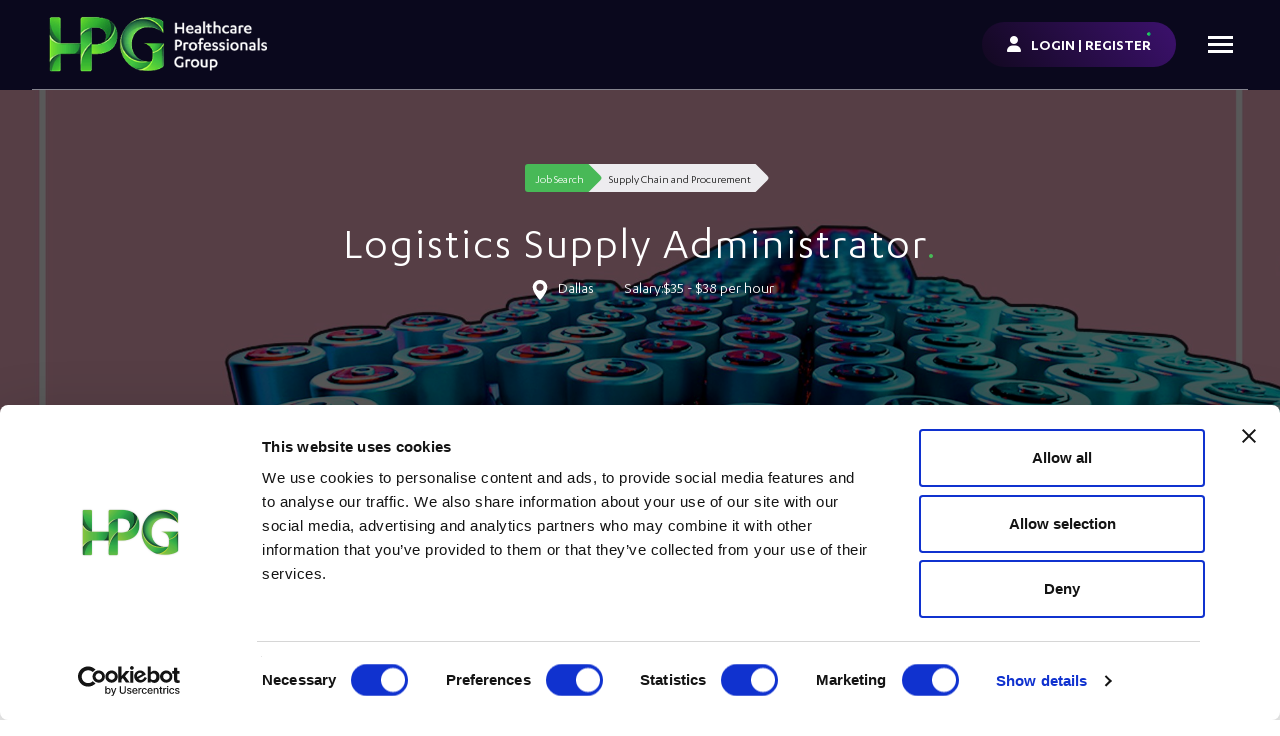

--- FILE ---
content_type: text/html; charset=utf-8
request_url: https://www.google.com/recaptcha/api2/anchor?ar=1&k=6LcvIeMpAAAAAF8cVO_X7QJP9GSSVoI58OaadwrE&co=aHR0cHM6Ly93d3cuaHBnY29ubmVjdC5jb206NDQz&hl=en&v=PoyoqOPhxBO7pBk68S4YbpHZ&size=normal&anchor-ms=20000&execute-ms=30000&cb=hb689nden0tn
body_size: 49268
content:
<!DOCTYPE HTML><html dir="ltr" lang="en"><head><meta http-equiv="Content-Type" content="text/html; charset=UTF-8">
<meta http-equiv="X-UA-Compatible" content="IE=edge">
<title>reCAPTCHA</title>
<style type="text/css">
/* cyrillic-ext */
@font-face {
  font-family: 'Roboto';
  font-style: normal;
  font-weight: 400;
  font-stretch: 100%;
  src: url(//fonts.gstatic.com/s/roboto/v48/KFO7CnqEu92Fr1ME7kSn66aGLdTylUAMa3GUBHMdazTgWw.woff2) format('woff2');
  unicode-range: U+0460-052F, U+1C80-1C8A, U+20B4, U+2DE0-2DFF, U+A640-A69F, U+FE2E-FE2F;
}
/* cyrillic */
@font-face {
  font-family: 'Roboto';
  font-style: normal;
  font-weight: 400;
  font-stretch: 100%;
  src: url(//fonts.gstatic.com/s/roboto/v48/KFO7CnqEu92Fr1ME7kSn66aGLdTylUAMa3iUBHMdazTgWw.woff2) format('woff2');
  unicode-range: U+0301, U+0400-045F, U+0490-0491, U+04B0-04B1, U+2116;
}
/* greek-ext */
@font-face {
  font-family: 'Roboto';
  font-style: normal;
  font-weight: 400;
  font-stretch: 100%;
  src: url(//fonts.gstatic.com/s/roboto/v48/KFO7CnqEu92Fr1ME7kSn66aGLdTylUAMa3CUBHMdazTgWw.woff2) format('woff2');
  unicode-range: U+1F00-1FFF;
}
/* greek */
@font-face {
  font-family: 'Roboto';
  font-style: normal;
  font-weight: 400;
  font-stretch: 100%;
  src: url(//fonts.gstatic.com/s/roboto/v48/KFO7CnqEu92Fr1ME7kSn66aGLdTylUAMa3-UBHMdazTgWw.woff2) format('woff2');
  unicode-range: U+0370-0377, U+037A-037F, U+0384-038A, U+038C, U+038E-03A1, U+03A3-03FF;
}
/* math */
@font-face {
  font-family: 'Roboto';
  font-style: normal;
  font-weight: 400;
  font-stretch: 100%;
  src: url(//fonts.gstatic.com/s/roboto/v48/KFO7CnqEu92Fr1ME7kSn66aGLdTylUAMawCUBHMdazTgWw.woff2) format('woff2');
  unicode-range: U+0302-0303, U+0305, U+0307-0308, U+0310, U+0312, U+0315, U+031A, U+0326-0327, U+032C, U+032F-0330, U+0332-0333, U+0338, U+033A, U+0346, U+034D, U+0391-03A1, U+03A3-03A9, U+03B1-03C9, U+03D1, U+03D5-03D6, U+03F0-03F1, U+03F4-03F5, U+2016-2017, U+2034-2038, U+203C, U+2040, U+2043, U+2047, U+2050, U+2057, U+205F, U+2070-2071, U+2074-208E, U+2090-209C, U+20D0-20DC, U+20E1, U+20E5-20EF, U+2100-2112, U+2114-2115, U+2117-2121, U+2123-214F, U+2190, U+2192, U+2194-21AE, U+21B0-21E5, U+21F1-21F2, U+21F4-2211, U+2213-2214, U+2216-22FF, U+2308-230B, U+2310, U+2319, U+231C-2321, U+2336-237A, U+237C, U+2395, U+239B-23B7, U+23D0, U+23DC-23E1, U+2474-2475, U+25AF, U+25B3, U+25B7, U+25BD, U+25C1, U+25CA, U+25CC, U+25FB, U+266D-266F, U+27C0-27FF, U+2900-2AFF, U+2B0E-2B11, U+2B30-2B4C, U+2BFE, U+3030, U+FF5B, U+FF5D, U+1D400-1D7FF, U+1EE00-1EEFF;
}
/* symbols */
@font-face {
  font-family: 'Roboto';
  font-style: normal;
  font-weight: 400;
  font-stretch: 100%;
  src: url(//fonts.gstatic.com/s/roboto/v48/KFO7CnqEu92Fr1ME7kSn66aGLdTylUAMaxKUBHMdazTgWw.woff2) format('woff2');
  unicode-range: U+0001-000C, U+000E-001F, U+007F-009F, U+20DD-20E0, U+20E2-20E4, U+2150-218F, U+2190, U+2192, U+2194-2199, U+21AF, U+21E6-21F0, U+21F3, U+2218-2219, U+2299, U+22C4-22C6, U+2300-243F, U+2440-244A, U+2460-24FF, U+25A0-27BF, U+2800-28FF, U+2921-2922, U+2981, U+29BF, U+29EB, U+2B00-2BFF, U+4DC0-4DFF, U+FFF9-FFFB, U+10140-1018E, U+10190-1019C, U+101A0, U+101D0-101FD, U+102E0-102FB, U+10E60-10E7E, U+1D2C0-1D2D3, U+1D2E0-1D37F, U+1F000-1F0FF, U+1F100-1F1AD, U+1F1E6-1F1FF, U+1F30D-1F30F, U+1F315, U+1F31C, U+1F31E, U+1F320-1F32C, U+1F336, U+1F378, U+1F37D, U+1F382, U+1F393-1F39F, U+1F3A7-1F3A8, U+1F3AC-1F3AF, U+1F3C2, U+1F3C4-1F3C6, U+1F3CA-1F3CE, U+1F3D4-1F3E0, U+1F3ED, U+1F3F1-1F3F3, U+1F3F5-1F3F7, U+1F408, U+1F415, U+1F41F, U+1F426, U+1F43F, U+1F441-1F442, U+1F444, U+1F446-1F449, U+1F44C-1F44E, U+1F453, U+1F46A, U+1F47D, U+1F4A3, U+1F4B0, U+1F4B3, U+1F4B9, U+1F4BB, U+1F4BF, U+1F4C8-1F4CB, U+1F4D6, U+1F4DA, U+1F4DF, U+1F4E3-1F4E6, U+1F4EA-1F4ED, U+1F4F7, U+1F4F9-1F4FB, U+1F4FD-1F4FE, U+1F503, U+1F507-1F50B, U+1F50D, U+1F512-1F513, U+1F53E-1F54A, U+1F54F-1F5FA, U+1F610, U+1F650-1F67F, U+1F687, U+1F68D, U+1F691, U+1F694, U+1F698, U+1F6AD, U+1F6B2, U+1F6B9-1F6BA, U+1F6BC, U+1F6C6-1F6CF, U+1F6D3-1F6D7, U+1F6E0-1F6EA, U+1F6F0-1F6F3, U+1F6F7-1F6FC, U+1F700-1F7FF, U+1F800-1F80B, U+1F810-1F847, U+1F850-1F859, U+1F860-1F887, U+1F890-1F8AD, U+1F8B0-1F8BB, U+1F8C0-1F8C1, U+1F900-1F90B, U+1F93B, U+1F946, U+1F984, U+1F996, U+1F9E9, U+1FA00-1FA6F, U+1FA70-1FA7C, U+1FA80-1FA89, U+1FA8F-1FAC6, U+1FACE-1FADC, U+1FADF-1FAE9, U+1FAF0-1FAF8, U+1FB00-1FBFF;
}
/* vietnamese */
@font-face {
  font-family: 'Roboto';
  font-style: normal;
  font-weight: 400;
  font-stretch: 100%;
  src: url(//fonts.gstatic.com/s/roboto/v48/KFO7CnqEu92Fr1ME7kSn66aGLdTylUAMa3OUBHMdazTgWw.woff2) format('woff2');
  unicode-range: U+0102-0103, U+0110-0111, U+0128-0129, U+0168-0169, U+01A0-01A1, U+01AF-01B0, U+0300-0301, U+0303-0304, U+0308-0309, U+0323, U+0329, U+1EA0-1EF9, U+20AB;
}
/* latin-ext */
@font-face {
  font-family: 'Roboto';
  font-style: normal;
  font-weight: 400;
  font-stretch: 100%;
  src: url(//fonts.gstatic.com/s/roboto/v48/KFO7CnqEu92Fr1ME7kSn66aGLdTylUAMa3KUBHMdazTgWw.woff2) format('woff2');
  unicode-range: U+0100-02BA, U+02BD-02C5, U+02C7-02CC, U+02CE-02D7, U+02DD-02FF, U+0304, U+0308, U+0329, U+1D00-1DBF, U+1E00-1E9F, U+1EF2-1EFF, U+2020, U+20A0-20AB, U+20AD-20C0, U+2113, U+2C60-2C7F, U+A720-A7FF;
}
/* latin */
@font-face {
  font-family: 'Roboto';
  font-style: normal;
  font-weight: 400;
  font-stretch: 100%;
  src: url(//fonts.gstatic.com/s/roboto/v48/KFO7CnqEu92Fr1ME7kSn66aGLdTylUAMa3yUBHMdazQ.woff2) format('woff2');
  unicode-range: U+0000-00FF, U+0131, U+0152-0153, U+02BB-02BC, U+02C6, U+02DA, U+02DC, U+0304, U+0308, U+0329, U+2000-206F, U+20AC, U+2122, U+2191, U+2193, U+2212, U+2215, U+FEFF, U+FFFD;
}
/* cyrillic-ext */
@font-face {
  font-family: 'Roboto';
  font-style: normal;
  font-weight: 500;
  font-stretch: 100%;
  src: url(//fonts.gstatic.com/s/roboto/v48/KFO7CnqEu92Fr1ME7kSn66aGLdTylUAMa3GUBHMdazTgWw.woff2) format('woff2');
  unicode-range: U+0460-052F, U+1C80-1C8A, U+20B4, U+2DE0-2DFF, U+A640-A69F, U+FE2E-FE2F;
}
/* cyrillic */
@font-face {
  font-family: 'Roboto';
  font-style: normal;
  font-weight: 500;
  font-stretch: 100%;
  src: url(//fonts.gstatic.com/s/roboto/v48/KFO7CnqEu92Fr1ME7kSn66aGLdTylUAMa3iUBHMdazTgWw.woff2) format('woff2');
  unicode-range: U+0301, U+0400-045F, U+0490-0491, U+04B0-04B1, U+2116;
}
/* greek-ext */
@font-face {
  font-family: 'Roboto';
  font-style: normal;
  font-weight: 500;
  font-stretch: 100%;
  src: url(//fonts.gstatic.com/s/roboto/v48/KFO7CnqEu92Fr1ME7kSn66aGLdTylUAMa3CUBHMdazTgWw.woff2) format('woff2');
  unicode-range: U+1F00-1FFF;
}
/* greek */
@font-face {
  font-family: 'Roboto';
  font-style: normal;
  font-weight: 500;
  font-stretch: 100%;
  src: url(//fonts.gstatic.com/s/roboto/v48/KFO7CnqEu92Fr1ME7kSn66aGLdTylUAMa3-UBHMdazTgWw.woff2) format('woff2');
  unicode-range: U+0370-0377, U+037A-037F, U+0384-038A, U+038C, U+038E-03A1, U+03A3-03FF;
}
/* math */
@font-face {
  font-family: 'Roboto';
  font-style: normal;
  font-weight: 500;
  font-stretch: 100%;
  src: url(//fonts.gstatic.com/s/roboto/v48/KFO7CnqEu92Fr1ME7kSn66aGLdTylUAMawCUBHMdazTgWw.woff2) format('woff2');
  unicode-range: U+0302-0303, U+0305, U+0307-0308, U+0310, U+0312, U+0315, U+031A, U+0326-0327, U+032C, U+032F-0330, U+0332-0333, U+0338, U+033A, U+0346, U+034D, U+0391-03A1, U+03A3-03A9, U+03B1-03C9, U+03D1, U+03D5-03D6, U+03F0-03F1, U+03F4-03F5, U+2016-2017, U+2034-2038, U+203C, U+2040, U+2043, U+2047, U+2050, U+2057, U+205F, U+2070-2071, U+2074-208E, U+2090-209C, U+20D0-20DC, U+20E1, U+20E5-20EF, U+2100-2112, U+2114-2115, U+2117-2121, U+2123-214F, U+2190, U+2192, U+2194-21AE, U+21B0-21E5, U+21F1-21F2, U+21F4-2211, U+2213-2214, U+2216-22FF, U+2308-230B, U+2310, U+2319, U+231C-2321, U+2336-237A, U+237C, U+2395, U+239B-23B7, U+23D0, U+23DC-23E1, U+2474-2475, U+25AF, U+25B3, U+25B7, U+25BD, U+25C1, U+25CA, U+25CC, U+25FB, U+266D-266F, U+27C0-27FF, U+2900-2AFF, U+2B0E-2B11, U+2B30-2B4C, U+2BFE, U+3030, U+FF5B, U+FF5D, U+1D400-1D7FF, U+1EE00-1EEFF;
}
/* symbols */
@font-face {
  font-family: 'Roboto';
  font-style: normal;
  font-weight: 500;
  font-stretch: 100%;
  src: url(//fonts.gstatic.com/s/roboto/v48/KFO7CnqEu92Fr1ME7kSn66aGLdTylUAMaxKUBHMdazTgWw.woff2) format('woff2');
  unicode-range: U+0001-000C, U+000E-001F, U+007F-009F, U+20DD-20E0, U+20E2-20E4, U+2150-218F, U+2190, U+2192, U+2194-2199, U+21AF, U+21E6-21F0, U+21F3, U+2218-2219, U+2299, U+22C4-22C6, U+2300-243F, U+2440-244A, U+2460-24FF, U+25A0-27BF, U+2800-28FF, U+2921-2922, U+2981, U+29BF, U+29EB, U+2B00-2BFF, U+4DC0-4DFF, U+FFF9-FFFB, U+10140-1018E, U+10190-1019C, U+101A0, U+101D0-101FD, U+102E0-102FB, U+10E60-10E7E, U+1D2C0-1D2D3, U+1D2E0-1D37F, U+1F000-1F0FF, U+1F100-1F1AD, U+1F1E6-1F1FF, U+1F30D-1F30F, U+1F315, U+1F31C, U+1F31E, U+1F320-1F32C, U+1F336, U+1F378, U+1F37D, U+1F382, U+1F393-1F39F, U+1F3A7-1F3A8, U+1F3AC-1F3AF, U+1F3C2, U+1F3C4-1F3C6, U+1F3CA-1F3CE, U+1F3D4-1F3E0, U+1F3ED, U+1F3F1-1F3F3, U+1F3F5-1F3F7, U+1F408, U+1F415, U+1F41F, U+1F426, U+1F43F, U+1F441-1F442, U+1F444, U+1F446-1F449, U+1F44C-1F44E, U+1F453, U+1F46A, U+1F47D, U+1F4A3, U+1F4B0, U+1F4B3, U+1F4B9, U+1F4BB, U+1F4BF, U+1F4C8-1F4CB, U+1F4D6, U+1F4DA, U+1F4DF, U+1F4E3-1F4E6, U+1F4EA-1F4ED, U+1F4F7, U+1F4F9-1F4FB, U+1F4FD-1F4FE, U+1F503, U+1F507-1F50B, U+1F50D, U+1F512-1F513, U+1F53E-1F54A, U+1F54F-1F5FA, U+1F610, U+1F650-1F67F, U+1F687, U+1F68D, U+1F691, U+1F694, U+1F698, U+1F6AD, U+1F6B2, U+1F6B9-1F6BA, U+1F6BC, U+1F6C6-1F6CF, U+1F6D3-1F6D7, U+1F6E0-1F6EA, U+1F6F0-1F6F3, U+1F6F7-1F6FC, U+1F700-1F7FF, U+1F800-1F80B, U+1F810-1F847, U+1F850-1F859, U+1F860-1F887, U+1F890-1F8AD, U+1F8B0-1F8BB, U+1F8C0-1F8C1, U+1F900-1F90B, U+1F93B, U+1F946, U+1F984, U+1F996, U+1F9E9, U+1FA00-1FA6F, U+1FA70-1FA7C, U+1FA80-1FA89, U+1FA8F-1FAC6, U+1FACE-1FADC, U+1FADF-1FAE9, U+1FAF0-1FAF8, U+1FB00-1FBFF;
}
/* vietnamese */
@font-face {
  font-family: 'Roboto';
  font-style: normal;
  font-weight: 500;
  font-stretch: 100%;
  src: url(//fonts.gstatic.com/s/roboto/v48/KFO7CnqEu92Fr1ME7kSn66aGLdTylUAMa3OUBHMdazTgWw.woff2) format('woff2');
  unicode-range: U+0102-0103, U+0110-0111, U+0128-0129, U+0168-0169, U+01A0-01A1, U+01AF-01B0, U+0300-0301, U+0303-0304, U+0308-0309, U+0323, U+0329, U+1EA0-1EF9, U+20AB;
}
/* latin-ext */
@font-face {
  font-family: 'Roboto';
  font-style: normal;
  font-weight: 500;
  font-stretch: 100%;
  src: url(//fonts.gstatic.com/s/roboto/v48/KFO7CnqEu92Fr1ME7kSn66aGLdTylUAMa3KUBHMdazTgWw.woff2) format('woff2');
  unicode-range: U+0100-02BA, U+02BD-02C5, U+02C7-02CC, U+02CE-02D7, U+02DD-02FF, U+0304, U+0308, U+0329, U+1D00-1DBF, U+1E00-1E9F, U+1EF2-1EFF, U+2020, U+20A0-20AB, U+20AD-20C0, U+2113, U+2C60-2C7F, U+A720-A7FF;
}
/* latin */
@font-face {
  font-family: 'Roboto';
  font-style: normal;
  font-weight: 500;
  font-stretch: 100%;
  src: url(//fonts.gstatic.com/s/roboto/v48/KFO7CnqEu92Fr1ME7kSn66aGLdTylUAMa3yUBHMdazQ.woff2) format('woff2');
  unicode-range: U+0000-00FF, U+0131, U+0152-0153, U+02BB-02BC, U+02C6, U+02DA, U+02DC, U+0304, U+0308, U+0329, U+2000-206F, U+20AC, U+2122, U+2191, U+2193, U+2212, U+2215, U+FEFF, U+FFFD;
}
/* cyrillic-ext */
@font-face {
  font-family: 'Roboto';
  font-style: normal;
  font-weight: 900;
  font-stretch: 100%;
  src: url(//fonts.gstatic.com/s/roboto/v48/KFO7CnqEu92Fr1ME7kSn66aGLdTylUAMa3GUBHMdazTgWw.woff2) format('woff2');
  unicode-range: U+0460-052F, U+1C80-1C8A, U+20B4, U+2DE0-2DFF, U+A640-A69F, U+FE2E-FE2F;
}
/* cyrillic */
@font-face {
  font-family: 'Roboto';
  font-style: normal;
  font-weight: 900;
  font-stretch: 100%;
  src: url(//fonts.gstatic.com/s/roboto/v48/KFO7CnqEu92Fr1ME7kSn66aGLdTylUAMa3iUBHMdazTgWw.woff2) format('woff2');
  unicode-range: U+0301, U+0400-045F, U+0490-0491, U+04B0-04B1, U+2116;
}
/* greek-ext */
@font-face {
  font-family: 'Roboto';
  font-style: normal;
  font-weight: 900;
  font-stretch: 100%;
  src: url(//fonts.gstatic.com/s/roboto/v48/KFO7CnqEu92Fr1ME7kSn66aGLdTylUAMa3CUBHMdazTgWw.woff2) format('woff2');
  unicode-range: U+1F00-1FFF;
}
/* greek */
@font-face {
  font-family: 'Roboto';
  font-style: normal;
  font-weight: 900;
  font-stretch: 100%;
  src: url(//fonts.gstatic.com/s/roboto/v48/KFO7CnqEu92Fr1ME7kSn66aGLdTylUAMa3-UBHMdazTgWw.woff2) format('woff2');
  unicode-range: U+0370-0377, U+037A-037F, U+0384-038A, U+038C, U+038E-03A1, U+03A3-03FF;
}
/* math */
@font-face {
  font-family: 'Roboto';
  font-style: normal;
  font-weight: 900;
  font-stretch: 100%;
  src: url(//fonts.gstatic.com/s/roboto/v48/KFO7CnqEu92Fr1ME7kSn66aGLdTylUAMawCUBHMdazTgWw.woff2) format('woff2');
  unicode-range: U+0302-0303, U+0305, U+0307-0308, U+0310, U+0312, U+0315, U+031A, U+0326-0327, U+032C, U+032F-0330, U+0332-0333, U+0338, U+033A, U+0346, U+034D, U+0391-03A1, U+03A3-03A9, U+03B1-03C9, U+03D1, U+03D5-03D6, U+03F0-03F1, U+03F4-03F5, U+2016-2017, U+2034-2038, U+203C, U+2040, U+2043, U+2047, U+2050, U+2057, U+205F, U+2070-2071, U+2074-208E, U+2090-209C, U+20D0-20DC, U+20E1, U+20E5-20EF, U+2100-2112, U+2114-2115, U+2117-2121, U+2123-214F, U+2190, U+2192, U+2194-21AE, U+21B0-21E5, U+21F1-21F2, U+21F4-2211, U+2213-2214, U+2216-22FF, U+2308-230B, U+2310, U+2319, U+231C-2321, U+2336-237A, U+237C, U+2395, U+239B-23B7, U+23D0, U+23DC-23E1, U+2474-2475, U+25AF, U+25B3, U+25B7, U+25BD, U+25C1, U+25CA, U+25CC, U+25FB, U+266D-266F, U+27C0-27FF, U+2900-2AFF, U+2B0E-2B11, U+2B30-2B4C, U+2BFE, U+3030, U+FF5B, U+FF5D, U+1D400-1D7FF, U+1EE00-1EEFF;
}
/* symbols */
@font-face {
  font-family: 'Roboto';
  font-style: normal;
  font-weight: 900;
  font-stretch: 100%;
  src: url(//fonts.gstatic.com/s/roboto/v48/KFO7CnqEu92Fr1ME7kSn66aGLdTylUAMaxKUBHMdazTgWw.woff2) format('woff2');
  unicode-range: U+0001-000C, U+000E-001F, U+007F-009F, U+20DD-20E0, U+20E2-20E4, U+2150-218F, U+2190, U+2192, U+2194-2199, U+21AF, U+21E6-21F0, U+21F3, U+2218-2219, U+2299, U+22C4-22C6, U+2300-243F, U+2440-244A, U+2460-24FF, U+25A0-27BF, U+2800-28FF, U+2921-2922, U+2981, U+29BF, U+29EB, U+2B00-2BFF, U+4DC0-4DFF, U+FFF9-FFFB, U+10140-1018E, U+10190-1019C, U+101A0, U+101D0-101FD, U+102E0-102FB, U+10E60-10E7E, U+1D2C0-1D2D3, U+1D2E0-1D37F, U+1F000-1F0FF, U+1F100-1F1AD, U+1F1E6-1F1FF, U+1F30D-1F30F, U+1F315, U+1F31C, U+1F31E, U+1F320-1F32C, U+1F336, U+1F378, U+1F37D, U+1F382, U+1F393-1F39F, U+1F3A7-1F3A8, U+1F3AC-1F3AF, U+1F3C2, U+1F3C4-1F3C6, U+1F3CA-1F3CE, U+1F3D4-1F3E0, U+1F3ED, U+1F3F1-1F3F3, U+1F3F5-1F3F7, U+1F408, U+1F415, U+1F41F, U+1F426, U+1F43F, U+1F441-1F442, U+1F444, U+1F446-1F449, U+1F44C-1F44E, U+1F453, U+1F46A, U+1F47D, U+1F4A3, U+1F4B0, U+1F4B3, U+1F4B9, U+1F4BB, U+1F4BF, U+1F4C8-1F4CB, U+1F4D6, U+1F4DA, U+1F4DF, U+1F4E3-1F4E6, U+1F4EA-1F4ED, U+1F4F7, U+1F4F9-1F4FB, U+1F4FD-1F4FE, U+1F503, U+1F507-1F50B, U+1F50D, U+1F512-1F513, U+1F53E-1F54A, U+1F54F-1F5FA, U+1F610, U+1F650-1F67F, U+1F687, U+1F68D, U+1F691, U+1F694, U+1F698, U+1F6AD, U+1F6B2, U+1F6B9-1F6BA, U+1F6BC, U+1F6C6-1F6CF, U+1F6D3-1F6D7, U+1F6E0-1F6EA, U+1F6F0-1F6F3, U+1F6F7-1F6FC, U+1F700-1F7FF, U+1F800-1F80B, U+1F810-1F847, U+1F850-1F859, U+1F860-1F887, U+1F890-1F8AD, U+1F8B0-1F8BB, U+1F8C0-1F8C1, U+1F900-1F90B, U+1F93B, U+1F946, U+1F984, U+1F996, U+1F9E9, U+1FA00-1FA6F, U+1FA70-1FA7C, U+1FA80-1FA89, U+1FA8F-1FAC6, U+1FACE-1FADC, U+1FADF-1FAE9, U+1FAF0-1FAF8, U+1FB00-1FBFF;
}
/* vietnamese */
@font-face {
  font-family: 'Roboto';
  font-style: normal;
  font-weight: 900;
  font-stretch: 100%;
  src: url(//fonts.gstatic.com/s/roboto/v48/KFO7CnqEu92Fr1ME7kSn66aGLdTylUAMa3OUBHMdazTgWw.woff2) format('woff2');
  unicode-range: U+0102-0103, U+0110-0111, U+0128-0129, U+0168-0169, U+01A0-01A1, U+01AF-01B0, U+0300-0301, U+0303-0304, U+0308-0309, U+0323, U+0329, U+1EA0-1EF9, U+20AB;
}
/* latin-ext */
@font-face {
  font-family: 'Roboto';
  font-style: normal;
  font-weight: 900;
  font-stretch: 100%;
  src: url(//fonts.gstatic.com/s/roboto/v48/KFO7CnqEu92Fr1ME7kSn66aGLdTylUAMa3KUBHMdazTgWw.woff2) format('woff2');
  unicode-range: U+0100-02BA, U+02BD-02C5, U+02C7-02CC, U+02CE-02D7, U+02DD-02FF, U+0304, U+0308, U+0329, U+1D00-1DBF, U+1E00-1E9F, U+1EF2-1EFF, U+2020, U+20A0-20AB, U+20AD-20C0, U+2113, U+2C60-2C7F, U+A720-A7FF;
}
/* latin */
@font-face {
  font-family: 'Roboto';
  font-style: normal;
  font-weight: 900;
  font-stretch: 100%;
  src: url(//fonts.gstatic.com/s/roboto/v48/KFO7CnqEu92Fr1ME7kSn66aGLdTylUAMa3yUBHMdazQ.woff2) format('woff2');
  unicode-range: U+0000-00FF, U+0131, U+0152-0153, U+02BB-02BC, U+02C6, U+02DA, U+02DC, U+0304, U+0308, U+0329, U+2000-206F, U+20AC, U+2122, U+2191, U+2193, U+2212, U+2215, U+FEFF, U+FFFD;
}

</style>
<link rel="stylesheet" type="text/css" href="https://www.gstatic.com/recaptcha/releases/PoyoqOPhxBO7pBk68S4YbpHZ/styles__ltr.css">
<script nonce="5uQ5NEGNwtwnNcgROgpVCg" type="text/javascript">window['__recaptcha_api'] = 'https://www.google.com/recaptcha/api2/';</script>
<script type="text/javascript" src="https://www.gstatic.com/recaptcha/releases/PoyoqOPhxBO7pBk68S4YbpHZ/recaptcha__en.js" nonce="5uQ5NEGNwtwnNcgROgpVCg">
      
    </script></head>
<body><div id="rc-anchor-alert" class="rc-anchor-alert"></div>
<input type="hidden" id="recaptcha-token" value="[base64]">
<script type="text/javascript" nonce="5uQ5NEGNwtwnNcgROgpVCg">
      recaptcha.anchor.Main.init("[\x22ainput\x22,[\x22bgdata\x22,\x22\x22,\[base64]/[base64]/[base64]/[base64]/[base64]/UltsKytdPUU6KEU8MjA0OD9SW2wrK109RT4+NnwxOTI6KChFJjY0NTEyKT09NTUyOTYmJk0rMTxjLmxlbmd0aCYmKGMuY2hhckNvZGVBdChNKzEpJjY0NTEyKT09NTYzMjA/[base64]/[base64]/[base64]/[base64]/[base64]/[base64]/[base64]\x22,\[base64]\\u003d\x22,\[base64]/[base64]/DtsOHwrwSRjjDhhwIIcOwSsOVw78TwrrCjcOLK8ORw4PDq2bDsRrCslbCtHTDrsKSBHHDgwpnG2rChsOnwp3DrcKlwq/ClsO3wprDkChXeCxwwovDrxlXWWoSNkspUsOdwrzClREswo/Dnz1KwrBHRMKgNMOrwqXChMODRgnDrMK9EVISwq3DicOHbCMFw49GWcOqwp3Dv8Opwqc7w6hBw5/Cl8KpCsO0K0QILcOkwoYJwrDCucKcTMOXwrfDk2zDtsK7f8KYUcK0w5Fhw4XDhT1Aw5LDnsODw5fDklHCisOndsK6O1VUMwwVZxNGw5toc8K9IMO2w4DCg8OBw7PDqxPDhMKuAlLCsELCtsOkwo50GwgKwr10w5JSw43CscO1w7rDu8KZQcOYE3URw5gQwrZYwqQNw7/[base64]/[base64]/JnXDvMO8KMODwqfDjH5jwoTDnFZfw5spw7EYAMKQw6oyw5x+w4HCoBFLwovDiMOEdFjCuT83GyMgw6FXGcKMZFQ/w4Vowr/[base64]/[base64]/[base64]/[base64]/[base64]/[base64]/Cs8OjwrNqW8KvCsOxw4Enwr3Chi3CpcKMwofDnMOVwo0jwoLDr8KZVkRJwpXCrMOAw5AiVsKPUmM3wpk+cGLCk8OXw55aAcK5eCgMw7HCiWk/W2lRW8OVwpzDkQZbw7sTJMK7P8O1wpXDsFDCjTPDhcOqd8OxaB3CucKowq/CjhkXwoB5w7EDEMKEwrASfyfCsWkydDARRsKdwp3DthdiTQchwojDusOTdsOywq7CvmbDh0bDt8OMwpAPGjN/[base64]/CgsOgIMKZIMKvBko+QjXDscKvW8Kbw5lbw4PCqhI+w749w4/CuMKNcH9ESG4BwpvDnT/Cum3CnH7DrsO4PcKXw4LDryrDkMKwYDjCiAdsw6Y8R8K+wp3Dg8OAB8KHwq/CtcOkW3rChUfDjhLCo3PDlw80w5IsHcO9bsKIw6EMXcKPwp/CicKhwqcVLl7DmsO/AwhpFcOUecONbD3CjXnCqcOGw6kINkPChwRuwpcDHsOtdUotwp3CssKJA8K4wr3Cmit7IcKQcE84TsK3Qx7DgMODaG7CisKmwqtYYMKmw6/DucOxYXgQRgTDiU0zdsKwbTjCqMOYwrPDjMOgHsKuw6FDcsKWdsK1RG4ILC/[base64]/[base64]/CiiY4w77DhSk5w7VwfC/CtcKRwrTDuGnCsjbCrMKIwoccw7gyw4ZHwr4IwqHChAE8JMKQdMO0w6zCpj5yw5dxwp0JBcOLwpnCkjrCtsKdOsOBIMKKwovDug7DtgtDwpbCg8Ofw5kCw7lNw7bCtMOzZQHDnVINH0zCkQ3CqybCjht+DhzCjsKeCg5aworCm0/DjsKVBMK9ODFyYMOvZ8OJw7fCpkfDlsKVKMOiw63Cv8K5w51aInnCoMKvwqJWw4bDhsKGS8KFdMK3woDDm8Opw40OT8OGWsK2ecOvwokaw7tcSl11RkvCuMKaDlvDuMOtwo94w7/Do8OacU7DnkZtwoHCoCo8Em5cH8K1S8OGcGFDwrrDsEJmw5zCuwV7CMKTQQvDr8Kgwqo9wp1Jwrl1w7DClMKlw7/Dq2PClWtgwrVYesOAQUTDscO/[base64]/CssKKwqRIwrYwdH/DhhI+SAvDhMOkFsOfGsKPw67DjT41csOewocnw4bCunM3Z8OCwrA5w5LDjsK9w7J/wqoYOFNcw4Q2bTrCscKgwpVJw6nDv0MpwrUBEzpLWU3DukF8wpjDlsKQacK1PcOmTVnClcK6w6vDjsK/w7VCwo0fPznCsR/[base64]/CmDrDn8KvwqvDmhYvVTAzw7XDr8O+NjkZw6ZcDyw+NjnDnwtmwqPCpsOxWmAPR0Ujw4vCjyHCgBTDnMKQw7/Dvl5Uw7puw5o7CsOsw5HDvEY6w6IgDko5w5YSGcK0BhXDkVkiw4s5w63CiVtOKA94woweEsO+D2ZRDMKJXsKVGkFPwqfDmcKCwo96AE/CkH3CnWTDqFlqCBHCoCjCrcOjOsOYwrdgUz4zw5IhZijCjxJ2fzkIAx5qHDMXwrlRw5trw5o0HMK5DsO2akTCqxdlMyvDrsO1worDkcKPwrBebcKwNULCrD3DrHNPwqJ4YMO0dgc8w7EKwr/DtcOhwop6cE8aw7NtRnLDvcKzWS0XbE15UnE+QRZVw6JHwrbCohZsw7MCw54/[base64]/DnsOpw6zDsMOww7PDqBgwCWA6JcOfbgTDpAPDlHlQQ3gdUsOHw4bDtsK2dcKsw5wrCsKHOsK9wrszwqQkTsKgwp4Gwq/CsnoTAnsGwozDrlDDqcKhZm7CqMKKw6IxwofCgVzDm0U9wpEQBMKUw6c4woshBlfCvMKXw4Mowr7CqQfCh0lzHVfDhcOmLjcBwoY7wqdrYSfDogjDqsKIw4Afw7/Dm08Dw4d1woRhHSTCicKqwrRbwrQKwpUJw5lxw5Q9wrM4SVwewr/CpV7Dr8OHwqfCvUEwB8O1w7bDjcKAbFIoPG/[base64]/DssOSSG0Ww4TDs8Ozw6UEwoXDmUbCjE7Cj3/DknwEZyrCpcKzw713FMKHMCYSw7YYw5tswqbDkikqAcO7w6fDqcKcwo7DpMKzEsKyFcOnXMOKTcKCC8Kew77ChcOzf8K8SkVQwrjCscKUM8KrWsObRiDDrxXCpsOLwprDkMO0Yi1UwrPDhsOfwqVcw6zChsO6wpLDhsK6OHfDrE/[base64]/Dgl0OKCo0wroOwphawr5Mw5jCvUTCi8Kbw44oIcKWO1LDkxQowqHDgMKEY2tIdMOvGMOBHnXDtMKPSQFvw5kZGcKDd8KxIVV7BMO4w4vDlXxiwrQ6woHCvXjCp0vClD8OfFjCjsOkwoTCgsOJRkbCrsO3aCoZQ2R1w7vCicO1fMKzDG/CqcOMIFRPShdaw6wxXsOTwrzCvcOnw5hUX8OUZ2g7wpfCnQVvd8K7w7LCsVcofAFiw7DDncOZKcOww4fCqgt1E8KbRU/DtWfCukc3w6IrEsOvAcOdw4/ChRTCnHwyFMKowo5kbcOxw7zDocKRwq5+dHwNwpLCjMOxYAxGbT7ClA8CbMOcLMK/J0Bww5XDvALDosKLfcOtUcKyG8OIDsK8JcO1wqF1wqt/LDDDrAQVFH/Dig3DilMPw4saUC1xcQ0KEyvDoMKOdsO7VMKYw6TDkwrCiQfDtMOMwqnDl1J5wpPCpMO9w7VdecKmWcK8wobCuhzDswjDsApRfMKWb1PCuA9wBcOtw6g8w7AcQcKYZhoSw7/CtQI6TSwYw4fDiMKnKRfCqsOKw4LDt8KGw4MRL1p7wp7CiMK4w5pCC8Kdw7jDtcK0NcK+w77CkcKWwqvCrmE3NMKawrJPw6BMHsKbwofChcKqDC/[base64]/woF9RAXDgsOmJ8KcfhnDmcOxwpLDlDvCoMK3w6ELw4o6wpoKw6HCsy0IM8KmahpFAMK6w5lnHxsnwrzChBTDlRpPw6TDv3DDs07Cmmlww5QAwojDk09uLm/DsGzDhcK3w794w4xoHMK/w7zDmGHCoMOMwoFZw5/Ck8Olw6nCrQ3DsMKuw5wjS8OpTADCo8OQw5xmbG11w4UiSMO/[base64]/wp1dw6E4w7oxw7Ybw6vDqnAsKMKWw6wTQMKiwqbCmVNow7XDry3DrMORS2vDr8OiUyhDw6Vww5Yhw4FUZ8KgT8O+JEDDscK9LMKKGwIwQ8O2wqgcwp9QasKzOl8Vwr/DjGQ0IcOuJEnDqRHDgsK5wqjDjnJtYMOGQsKNIlTDgcOcA3vCtMOJdTHCv8K2RnzDq8KFJALDsgrDlxjCrzDDk3DCshohwqXCqcOuRcKmw58Qwop7wrjCvcKFDUN7BAF6wp/DocKuw5gMwojCkn7CtEY3RmrCtcKFdjLDksK/JUTDmsK1QQzDnxbCsMOqNT7CmyXDu8K8w4NWWsOWIHM+w7kJwr/[base64]/Dpj4FwpnDkMOYw75mwqPDssKew60MVcOMwp3DoRoZYsKkbMOmAAgnw79dCGHDmMK5QcKhw5Y9UMKnXlTDtEjClMKYwo7CpsK/wqUpLcKtVsKVwqHCqcOBw6paw77CuzPCp8Oyw7wcUCIQNComwqHCk8KrU8OYcsO2MyHCuwLCqMKYw6guwpQCUMKsVRs/[base64]/CvcOXwo3ClsODEgsBw63DocKOwqbDlDxTw4QDLsK4w6wpM8OOwrlxwr97fH9GZG/DkDoEUltXw6VzwpPDvcKiwqnDiw9TwrNqwrw1FlAtwqrDuMOwQ8KVfcKddMKIWnICwqxWw6HDgX/DtQzCs2cUfsKBwrxVMMOFwoxawobDg0PDhEYYwoLDvcK3w4zDiMO6M8OMwpDDpsKgwrc2T8KTb3Naw53ClsOWwpPDjm8vJGY+OsKVIHzDicKjXibDn8Kaw7DDusKaw6TCjMOcVcOSw5LDucKgTcKIX8KSwqNXEVvCj3BBS8Klw6HDlcKpaMOEW8Kmw6ZkU0XChU/CgSp8I1B6MDsuYkEzw7IAw70Lw7vCusOjL8KCw57CpnVEJlk5dsKsdSDDg8Ktw4/[base64]/Cp13Ci8ORwp7DgkVVw4vCoVTCq27CrcKCcTnDgENsw4rCjCwSw4DDjsKvw7fDvh3DvcOTw69wwr7DgEvCu8OlcAUrw5/Cky/DncKGJsOQTcOKak/CrX1HTsK4TMO3LizCtMOjw6VIBCHDqFwCGsOEw43Dh8OEFMO2fcK/[base64]/Djz8lw6DDpktaPnrDozpLb8Kzwo9dI8OgcjRfw53CmcKow53Dp8K7w6LDu0PCisOtw63CrRHDiMOjw5TDncKIw4FCPgHDqsK2w6HDo8OFKj86J17CjMOFw5weLMOxc8OywqtNPcKtwoB6wpjDtcKkw4rDgcKlw4rCs1PDtn7CsBrDr8KlY8KfccOETMOfwq/Dg8OXAnPCh2lJwod5wpQHw6rDgMKCw7hIw6PCjXkFLUkrwotsw4fDjA/DpVpDwqbClj1eE0zDqFlQwofCtxDDv8K2cXlNQMOLwrDCnsOgw7cND8OZw7HClTTClx3DiGYpw6ZBYWcew6NGw7M1woEdScKAb2XCkMOZHgHCk3TCjCfCo8OnViJuw4rCnsKWCx/Dj8OZH8KYw6c7KsOBw6A3RiEnVxcawpDCuMO0WMO5w6nDkcO6XsOMw7NtD8OJU1TCmVfCrXLCnsKpw4/[base64]/CvMKePCHCqsOpJcKkw63DixXCnhfCrMODExsrwonDncO5XQ4rw6lQwqkdMMOFwoFmKcKTwr/DmzDCmyA1GsOAw4PCtj5vw4PCjyBowolEw4YKw4QbcELDvRPCv27Du8OFPsOsDsK8w4TDisKowrEowpLDlsK4FMOOw7BRw4VLfhoWLjgGwp/Cj8KgIx/DmcKgesKoA8K8AyzCssORwpzDgVYeTXjDgMK4V8O/wo0GZm3DrVhuw4LDoSrDvSLDk8OuecKTRGbDmBXCgT/[base64]/w5bCund5wroJaAHDvsK6BMOqwqTCiActwqV8HDTClzPCtQwcJcODIQTDjhvDlUvDi8KPfMKlV2TCjMOJLwgjWMKvTWXChMKFRsOkSsO8wokaaR/DoMKCAMKIM8K8wqzCs8Kuwp/DqSnCt0AGeMODRX/[base64]/[base64]/J1DCtSnCiMKwPCdrLMOuE8Kmw6jCkMKxBWsswqs/[base64]/CuT/DqCRFwqZNwqPCjcKNQMKQOy8hwr7Do8OqHh17wrpSw7F0YmfDjMOYw5sxcMO4wpvDiAtRMMOjwpDDnVACwqJaG8OiQyjDkS/Ct8OWwoUAw73Co8O5wq3Cs8OjL3bDtMKwwqYOB8OJw5XDgV0owp5LNhA4wpRNw7fDnsOXYSEiwpRhw4jDm8KWPcKow5Fgw6sPAMKtwogLwrfDrCd+CBY2wp0Uw7/DksOiwqnClU9mwq1rw6bDq0jCpMOpwqAdQsOjOBTCqF8nXHDDmMOWDMKzw6FGQyzCpQIWccONw6nDv8KOw5PCjMOEwrvDtcOxOSLCkcKAd8KUwoTCojRhP8O8w6rCnMO0wqXCnUnCo8O6EA56Z8OBM8KOCztwVMK+Kg3Cr8O/EAYzw6sFcGUowp7CocOmw4PDt8OeZx1ewqE1wrkVw6LDsRcvwrYgwrHChcO/ZMKhwo/[base64]/DuiU6HMOgw6/DmTPDrSPCjMKiJRTDlEHCvMKKZSzCnAdtYcOEw5fDjU5gLxXCocKuwqcmQFoawrzDuSHDj2pRBHpSw6/Colo2TEMeKCTCvgNFw4LDsQ/ClBTDncOkwqPDn3QhwqpPMcKsw77CosOqw5DDqmc3wqptw6/[base64]/XcKmYws4U8OZw6VQDsKpc8Orwqk1HMKVwprCtsKkwqg6GFEiZlcRwpXDjQclHcKGIgrDs8KbZV7Dt3LDh8OAw5l8w4rDn8OUw7YELMOUwroMwoDCszzCrsOUwosROMOCYx3DnsOAShgVwqxKQXTDpcKbw6rDi8OZwo4fMMKIJjgPwrwxw6law4DDtD8OaMOCwo/DscOfw6zDhsKTw5DDjlwLwpjCsMKCw79SA8Omwql3wo/[base64]/wpI3KsKTBcOYwqo7CGwgQcKnwrjCtXfCoCoGwp5Pwo7CpsKcwqpWRUrCpl1zw5ECwrjDvcK+eGc/[base64]/wqfCk3Q2w7HDgcOiwokiDnjDjmjDssKqD37Dl8K1woBMK8KEwrbDriQbw5UwwqHCgcOlw64aw4RlFFHCiBQKw5JGwpjDv8O3J2HCqEMaCEfCisOLwr8Cw7zCuiTCgsOyw7/[base64]/[base64]/[base64]/ChGULw7bCkGQ2KsOpfxvDkcOMLMK0w6zCrRotXMKEGn3CoULCmzs/w4NAw5zCrQPDum3Dt1nCokoifMOIKcOYEcOqRFTDt8Obwo9bw7DDs8OVwrDCrMOQwpjDn8Ojwr7DgsKow40Ub1FtQ3LCvcKYMWZ4wqMxw6EvwpbCqRHCvcOrH3zCsgrCgFLCl01oZjTDsyh6XgowwoMNw7s6Vw3DoMOPw7bDsMOwThB1w5ZtOsKswoYQwpdFcMK/w5nCgk05w4JPwqjCoQNFw6tbwqnDhTHDl0fCkMOTw4PCkMKPLMO0wqjDlGk/wrckw598wqhSQ8Olw70TO1ZdVAzCi3jDqsO+wrjChkHDsMOKH3fDrMOkw5LDlcOCw4DCpcOEwqYFwoE8wo5lWSR6w5k9wrY0woLDgnLCtl8QfDIqwqPCiypdw6vCvcOkw4rDh14eNcKaw6M2w4HCmsOqacO6PCXCqxrCnzPCsjctwoZIwq/[base64]/ClMOjw67DmCgDVVtjDTEQw4BvwqIPw4gGeMKhwpJBwp4AwpvCoMOxN8K0JTNLbT/[base64]/CnQ3Dtks7w53DrMK5wotYX8K1GlTCi8OSSFLDlS5IwrB2wqMtCy/CnXc4w4rCusKtwocfw74kwrvCg25DY8K0wrQMwotEwqoUegLCp1vDqAVCw6PCmsKOwqDCp3EgwrRHECHDpTvDi8KEfMORwoHDvi7CpsO2wr03wqclwpxzUlbCim5wdcOVwrxfQHHDn8OlwoBswrd/CsKxT8O+JQlWw7VWw51fwr0Sw5UYwpInwrbDi8ORMcOwD8OwwrRPfMKyccKLwrxewo/CvcOYwoXDjXjDs8O+eBgjLcKHwp3Dk8KCP8Oawp/[base64]/CgmjDhcOFw4LCtR/CisKMwrjDqnLDvUTCrMOmw7jDr8KcYcOZNcKjw55dPcKOwqkOw7LDq8KecsOUwpzDlEwswrnDrxRQw4wqwqnDlR0hworCsMO3w7wCGsKrW8OQSDnCgyV9bk0KMMO2e8KYw5YLJk/DlAnClHTDqMO8wovDmR0jwq7Dn1/CgTTCl8KVEMOjTMKSwrfDgsOwVsKww6XCnsK9JsKuw61VwpgAP8KccMKhA8Ozw5AEAETCn8O7w5jDgHp6NVDCpcOVccOzwodbHsOnw6vDkMOlw4fDqMK6wpzDqDPCrcKeGMKBM8KZdsOLwowOBMOCwpMMw45kw50rCjbDpsKuUsKDAiDDncOIw5bDn1I/wowqNDUgw6jDgxbCl8K/w4hYwqddFz/[base64]/CrFbCsMKrwrpPwpPCmsK7w5DCg8KOwqp6wofCt3J3w4bCgsK/wrbCvcKpw7zCsRJUwqVWw4jCl8ONw4rDkhzCicOSw4kfDHgTB0HDo3FKXjbDuATDhAlkdMK6wo/[base64]/w6xgWxPDkcKzScOww5FYwqxsH8Khw5fDnMOxwp/[base64]/DlcKaG2nCk1rCgsOPeQDCvx/Dp8OtwpF5wozDvsK1Az/[base64]/wpdlw6vCmBLCqMKyw7JnMSHDp8Ojw6zCtA1hJMKVwovCikzDhcKZwokkw44NYFfCpMOkw5TDhFbCo8KyXcOzEw9QwojCpDgcZj8nwoxYwo/CgsOUwprDpcO6wpjDhlHCtsKgw5Abw5ouw6VuF8KXw6HCr2zDpwjCnVlDXsK7O8KteSsjw4ZKbsOawoF0wql6QMOFw5sEw6kFacOGw6wmM8OqIMOgw5Emwrwnb8KAwpl+MiFwakxbw4kjIwfDpVYGwprDoELCj8KlfwrCqsK3wo/Dn8Ozwqwbwp9tKz0jDBZTIcKiw4M8WQcuwr8rf8KMworDlMOQRivCu8K/[base64]/[base64]/TcOhw7LCr2w5HMKQMcOfJcKkGMK0wqXClnfCqMOTZGc1w6d1CcKQSGgBJMOuHsKkw4/CusKdw5/CssK4OsKdXRNvw7XCjcKPw5ZDwpvDpDLCtcOVwprDrX3Dkw3DtnB3w77CvWlyw57CiTTDt25DwofDvnLDnsO4ekPCn8OXwqx1ecKdPm4pMsKnw65Fw7XDq8K1w67CozotV8O8w7zDq8KWwo57wpdrfMKbdw/Dj3/DjcKFwrPCu8K7wpRxw6rDolfCkB7CiMKIw7JOaElAW3XCiEzChiPDq8KJwo7Dk8KLIsOZaMOLwrkQG8ORwqRUw4grw5pAw6VvOcOhwp3Clz/CmcOad20zeMK+wqbCp3BKwpVyFsKVR8OrIgHCg2NkFmHCjGt/w7gSX8KgLcKcwrvDhCjCsGDCpsKudsOsw7DCgmDCtVrCmEPCuC0eKsKEw77CkSoEwqRsw5nCnn5wOCstCjkQwqfCowfDgsKdejPCvsOMbAR/wqABwpFyw4VYwpzDqRY1w6PDhTnCr8OHOH3Cggs/wpDClBwPNwfCohYITMOBZkTCuFQow7LDmsKmwphZSUvClVM5FsKMM8OvwqTDtgrCil7DtMK2ZMKNw57Cu8OIw7t5Ax7DuMK/T8Kkw45HJsOhw408wr7CjcKCKcKJwoEJw6weesOZaRPCiMOwwoERw4nCp8K6wqjDocOeOzDDrcKZEhTCvU7CiUjDlMKtw68OUsOuTEV4KxVgIk49woLCiS8Ew47Ds2XDtcOlwootw47CuV4/PEPDhBk/C2vDpys5w7obAz/[base64]/CosK4wo7Cs8KZw5XDn1VewpwYPgbDisKTwrcXVsKDQ2s2wq4dZMKhwprCj2QUwoXCn0zDtsOhw5pKPDLDgMKmwoc6SzfDicKWWsOKT8Kww5IKw6wNIhLDkcO8L8OtNsOKIWDDqAwxw5jCtsO4HkDCrW/CiylHwqnDhCEZF8OzP8ORw6bCrVgzw4/DgkPDszrCi0jDn2/[base64]/Cox94woDDtDfCj3XCusKmD8Oiw55QGMO1w5ZxVcKcw5JrZCc9w7dJwrLChMKpw4fDqsOHYgktaMODwonCkUTCucOhasK4wrrDrcOWw7/ChzTDusO8wrZ+IMKTLF8Ne8OKMVnCkHFkUcK5G8KhwrYhGcOWwoLChDUEDHkhw7sFwpnCjsOXwrzCi8KWRg1EZsKKw6Jhwq/CiVd5UsOTwpTCq8ORNB16HMOPw6lZwonCkMK8I2rCrUTCjMKYw45ow67Dr8KkW8KLER/Ds8KCMBHCj8Kfwp/ChcKXwrhuw5/CksKKZsKGZsKhMlfDrcOeJcKzwrkWcDkaw6XDu8OYI2gaHMObwrwZwpvCvMOAFsOVw4MOw7A4SlpNw4V3w75xKDJYw4ktwpfChMKdwq3CiMOvKB7Dp3/[base64]/woDDmcOqw7xyGEDDjsONAsOAN8KxDnsWbxsWPsOjw5EGBi/CpMK3X8KrSMKxw7zCpsOZwqw3E8K1FMKWH0NNMcKFccKHXMKAw7gXVcOdwoXDu8K/VDHDjFPDgsKdEMOfwq4Ew63DisOWw6PCu8OwKW/[base64]/Cnj/DnTnCvcO1TcO4wqoXCHzCv8OUDsK/ZsKAf8OccsO6TMK7wrjCpARww4V5I2l6wosMwpdYCwYXDMKccMOzw57DlsOvH0TDrm9BQz/DiTPCo1XCosK3ccKXUBrDuStrVMKxwpPDr8KOw6RnfGFBw4k0dQrDnG9PwrNbw7VywozDrnzDoMO/[base64]/w45uAcKOIHnClEBjbyzDkcOWUsKQSl9MSAbDjMOCaH/CvXrCll7Dtmh/wpXDosO2X8O9w5HDm8Kyw7bDpEQHwobDq3XDmwjCg15Nw4o+wq/DqcONwoDCqMO1OcKRwqfDrsOJwqXCvH4jSD/[base64]/[base64]/FhopOsOUwo4HIWbDlsOTw57DiMOJw47Dt2vDvsKaw5bDgsOaw5UmeHnCvUtXw4jDqcO6JcOOw5jCsR/CqHwrw7YvwoNORsK+wpHCncObFhd/CS3CnABSwrHCo8K1w7hmclzDgE4uw75+XcO9wrTCgnU4w4tzW8OQwrwHwoZufSVNw4w5Kh0nJ2zCicO3w7w3w4nCnHhACMKCQcKxwqBXIiHChTQowqopX8ODw65MFm/DgsOFwpwrTHctwqbCv1g6GV8nwqJGVsK/WcO4ZHtXYMOBIGbDrF7CvCUEGRRHd8Oyw7zCt2tmw6g6Ln8twr9XRV7DpinDgMORZn0HacODG8OCw54ewpLCoMOzYX5gw5HCm0lwwpkgG8ObbRktaRIsYsKvw4vChcOywoXCjcOBw5ZVwoFsVRvDu8KbbErClhVkwrF4LsKMwrfCjsKOw4/Dj8OowpEJwpUPw5XCmMKaLsKqwp/DtE5sEG3CjsOIw4Fyw4gIw4ofwrbDqSQTX0V1AVsTX8O8EMKaXsKpwoPCgsKaZ8OAwokYwotjw6gSHS3CjzgNehTCiB/Ck8KMw6fCmHVrZcOKw6XDkcK4HMO1wq/[base64]/[base64]/CgFliwr1yScOfwrRjw5t1aEXCtMOpIsK6w5jDvHXDuhR6w7nDim/DvVDCpcKnwrbCrilNTHLDtMOGwot/wpJfMcKSKBTCjcKDwq3CsDgMGlLDiMOow6xoNnfCh8Ofwop8w57DtcOWRlp1H8Kzw4kswqnDtsOiYsKow4LCvsKwwpV2AUxwwozCuRDCqMKgwrzCmcKBPsOpwpHCkG8pw4XCl3dDwrvCvWo/w7MYwoPDhyIxwr8mw7DChcO7YiPDh3vCgmvChjwHw5rDtmbDpjzDiRfCuMKVw6HCpEczW8Kbwp/DmCNSwq3Clj3Cnn7DkMKIUsOYRHnDkMKQw6DDqlnCrUI2wp9JwqDCs8K1CcKaYcOWc8KcwpJ1w5lQwq4dwoMhw4TDs3XDmcKswqrDsMO9w4nDn8O2wo5CDwPDnVRKw5oRMcOlwpJidsO1eg1NwrgPwqxZwonDmj/DrCDDnBrDmFIceyJSLcKcUTvCscOCwpxFAMOUCMOMw7XCnk7DgMOcccObwoYQwpQeQgwmw61UwrYvHcO8YsOOeGdhwozDlsOOwoDCisOlJMOaw5zDoMOdaMK2AE3DkW3DnkvCrUzDnsO4wrrCjMO/[base64]/CknLCoMOAw4vClljDl8K1w7Y1wpvDgzZDwr94AHLCoMKrwq/DsHAUZ8K0XsO1ERh/fkXDjsKGw6nCh8KZwppuwqLDlsO+Xz47woLCtnvCg8KEwqwlEcK8wqvDicKENlvDosKFVi7CuDU/[base64]/[base64]/Dv0nDvjkJw69jFQlwJxJow7RwPCcnw6bDrx1yBMKAYcKUCgUOBB3DpcKtw7hDwoPDt0Ufwq/CsRV1EMKwcMKVQmvCm2rDlMKmB8Oawp/DmcO6W8KORsKfbxkEw49vwr/ClQpMbcOiwoA3woLCgcK8GSvCi8OowpNkN1jDgDlxwobCgVDDnMOUAcOmM8OjT8OfCBHDtFhlOcKOacOPwpbDpkxtNsOdw6NuPlvDosOrwpTDq8KtS1NTw5nCmn/Dvw42w7Urw5IYwprCkg4sw70DwqJtw4zCjsKMwop6FAt/E3AsHnHCgnnClsO0wqBlw7xlOMOFwptPXjhEw70Yw43DucKOwrdoBF7CpcOtF8OJR8O/w4XCmsOqRkPDhTB2GMK5WsKaworCuEpzNXk8QMOgRcK+WMKNw55qw7DCtcKpLX/CrcKRwqcSwpk7w5PDkUYRw7sDfA4xw5LCvB0oPTo8w7zDk3QEZEzDnsOOSRnDnMONwo8Vw41If8OhdxBHYsOTEldkw7Rnwropw4LDpsOkwodzCiRcw7JfNcOMwr3CpWJ4CCNhw6QzJ0/[base64]/Cp1HCscOFM8KKwo1dUSPDtsOFwqJDw5ccw4bCvsOyUsK7RB1QTMKPw4LClsObwrI5WsOWw4nClcKEAHx/bcKsw49DwrkHbcOOwowaw4gNXMOGw6Eewo9ZIcOuwo0Xw4PDnwDDtnjCuMKVw4o/wpLDnyrDvgt1U8Kaw61tw4fChMOlw5/CpUHClsKNw4dVexbCkcOpw4TChE/DucO0wq7DmT3ChMKwPsOeeGo6N3HDnz7Cm8KLdsOFEMKGe1JnUntRw4xDwqbCo8KwD8K0KMKmw5AiRH1Tw5Z+cB7DmRxeYVjCpBHDm8Knwr/Dp8O7woFxMWTDl8KSw43DlGIVwo0OD8KMw5fDnQHDmD0WEcOkw5QZYnIgD8OTL8K7Gm3DkDPClEUjw7TCuSN4w6nDkl1Sw5vDqUkvSURqF3DCgMOHP05yLcKBXCRdwoNKcXE+VkoiF11mwrTDnsOjwrzDuC/CpQRww6c4w5bCogLCm8Ouw4wLLzI4NsOFw4/DolVww63Cu8KKZn/[base64]/[base64]/CvMOjakpXYzrCtSnCnQ3Dk8KWVMOBwq/[base64]/w4LCocK4w5/[base64]/CkcOAw5UlwpjCn8O5w4LDkylJdFbCkjgPwrLCmMOdHzXChcObSsK3PMO3wrTDhglqwpjChggGCETDj8OMV31fRTtYw419w7JpLMKqdMKgUwMjAhDCqcKGJREhwoNSw5hmKcKSYAI2w4rDqwRqwrjCokZUw6zCocKBTlBaXW9BLlwXw5/DmcOCwqcbwqrDsVHCnMKSOsOJdUrCisK5J8KYwqLChUDDssOudcOrf23CnGPDiMOiKzPCgj7DvMKMXsKoJ08pUVhIeinCjsKSw7V0wqtjHABkw6bCpMOKw4bDt8KowofCjTV+ecOOIw/[base64]/DhjrDmMKVdlorUMKXOsO1LVI/[base64]/Cik3DgsOyL8KmDcOQU1vDuW3DkjbDrVRZwpAsR8KVHMOUwrDCm2QUS27CqsKvMSNtw6hvwq8tw7UkZR0gwqk/AHHCpA/[base64]\x22],null,[\x22conf\x22,null,\x226LcvIeMpAAAAAF8cVO_X7QJP9GSSVoI58OaadwrE\x22,0,null,null,null,1,[21,125,63,73,95,87,41,43,42,83,102,105,109,121],[1017145,304],0,null,null,null,null,0,null,0,1,700,1,null,0,\[base64]/76lBhmnigkZhAoZnOKMAhmv8xEZ\x22,0,0,null,null,1,null,0,0,null,null,null,0],\x22https://www.hpgconnect.com:443\x22,null,[1,1,1],null,null,null,0,3600,[\x22https://www.google.com/intl/en/policies/privacy/\x22,\x22https://www.google.com/intl/en/policies/terms/\x22],\x22qwIdNlnP3gWeQZl69jocaL+2cZsjD+WnPxALaO6MIPw\\u003d\x22,0,0,null,1,1769027055804,0,0,[161,254],null,[55,227],\x22RC-SICxtCIQg7xfyA\x22,null,null,null,null,null,\x220dAFcWeA5jAHB7wJIBNE0yRpcBy4dwuug_tCl3zYONkj8fSIX_KwYULZDXt5wBJ4s6jKA31hrKjOcTYnmz6hzgZs0PUrpy9At9Ug\x22,1769109855935]");
    </script></body></html>

--- FILE ---
content_type: text/javascript; charset=utf-8
request_url: https://www.hpgconnect.com/db_assets/production/71/application.js?t=1744854491
body_size: 32768
content:
function initJobAlertLoc(){var t,e,i=$("#alerts-location"),o=i.attr("placeholder");i.length>0&&(t=function(t){var e;return t.loading?t.text:(e="",e="<div class='select2-result-repository clearfix'> <div class='select2-result'><div class='select2-result-repository__title'>"+t.name+"</div>",t.hierarchy&&(e+="<div class='select2-result-repository__description'>"+t.hierarchy+"</div>"),e)},e=function(t){return t.name||t.text},i.select2({placeholder:o,ajax:{dataType:"json",url:"/api/v1/locations",delay:500,data:function(t){return{name:t.term,page:t.page}},processResults:function(t,e){return e.page=e.page||1,{results:t.data,pagination:{more:20*e.page<t.total_count}}},cache:!0},escapeMarkup:function(t){return t},minimumInputLength:3,templateResult:t,templateSelection:e}))}function updateEmailFrequency(){var t=$("#set-up-job-alerts .job-alerts-mail form"),e=$(".alert-frequency input");t.length>0&&$(".alert-frequency label").click(function(){label_selected=$(this),checkbox_selected=$(this).parent().find("input"),e.not(checkbox_selected).prop("checked",!1),$(".alert-frequency label").removeClass("active"),label_selected.addClass("active");var i=t.serialize()+"&"+checkbox_selected.attr("name")+"="+checkbox_selected.val();$.ajax({type:"patch",url:t.attr("action"),dataType:"json",data:i,success:function(){},error:function(){console.log("An error occurred."),checkbox_selected.prop("checked",!1),label_selected.removeClass("active")}})})}function deleteJobAlert(){$(".delete-alert").on("click",function(t){t.stopImmediatePropagation(),t.preventDefault(),url=$(this).attr("href"),job_alert=$(this).parent(),$.ajax({type:"delete",url:url,dataType:"script",success:function(){job_alert.remove()},error:function(){console.log("error")}})})}function createJobAlert(){function t(t){var e=$("#job-alerts-list-tag");$("#job-alerts-list-tag .flash-notice").hide();var i=t.id,o="<div class='card-alert'>";o+="<a href='"+t.slug+"'>"+t.title+"</a>",o+="<a href='/job_alerts/"+i+"' class='delete-alert cross-delete'><i class='fa fa-times' aria-hidden='true'></i></a>",o+="</div>",e.prepend(o)}if($("#create-job-alert").length>0){var e=$("#create-job-alert form"),i=$("#create-job-alert form button");e.submit(function(o){o.preventDefault(),i.prop("disabled",!0);var n=e.serialize();$.ajax({type:e.attr("method"),url:e.attr("action"),dataType:"json",data:n,success:function(e){t(e),i.prop("disabled",!1),$("#create-job-alert form")[0].reset()},error:function(){console.log("An error occurred.")}})})}}function myFunction(){document.getElementById("myForm").reset()}function openNav(){document.getElementById("myNav").style.width="auto"}function closeNav(){document.getElementById("myNav").style.width="0%"}function openCardNav(){document.getElementById("mycardNav").style.width="auto"}function closeCardNav(){document.getElementById("mycardNav").style.width="0%"}function myFunction(){var t=document.getElementById("myTopnav");"topnav"===t.className?t.className+=" responsive":t.className="topnav"}function populateBlogs(t,e,i){$.ajax({url:"/api/v1/blogs.json?per_page=6&tag="+t,type:"GET",dataType:"json",success:function(t){let o=$('.blogs__slider[data-filterid="'+i+'"]');$.each(t.blogs,function(t,i){var n,s,a,r,l,d=new Date(i.publish_date),c=d.getDate(),u=d.getMonth()+1;d.getFullYear();n=i.title;try{s=c.toString().padStart(2,"0")+"."+u.toString().padStart(2,"0")+"."+d.getFullYear()}catch(h){s=c.toString()+"."+u.toString()+"."+d.getFullYear()}a=i.image,r=i.url,l='<a class="item '+e.substring(1)+'" href="'+r+'" '+(-1!==i.tag_list.indexOf("Videos")?'data-video="true"':"")+' title="'+n+'"><figure class="item-img"><img alt="'+n+'" data-lazy="'+a+'"></figure><div class="item-content"><h3 class="item-title h5">'+(n.length>70?n.substring(0,70)+"...":n)+'</h3><span class="publish-date small">'+s+"</span></div></a>",o.slick("slickAdd",l)}),o.slick("slickUnfilter"),o.slick("slickFilter",e),o.slick("slickGoTo",0)}})}function populateBlogs(t,e,i){$.ajax({url:"/api/v1/blogs.json?per_page=6&tag="+t,type:"GET",dataType:"json",success:function(t){let o=$('.blogs__slider[data-filterid="'+i+'"]');$.each(t.blogs,function(t,i){var n,s,a,r,l,d=new Date(i.publish_date),c=d.getDate(),u=d.getMonth()+1;d.getFullYear();n=i.title;try{s=c.toString().padStart(2,"0")+"."+u.toString().padStart(2,"0")+"."+d.getFullYear()}catch(h){s=c.toString()+"."+u.toString()+"."+d.getFullYear()}a=i.image,r=i.url,l='<a class="item '+e.substring(1)+'" href="'+r+'" '+(-1!==i.tag_list.indexOf("Videos")?'data-video="true"':"")+' title="'+n+'"><figure class="item-img"><img alt="'+n+'" data-lazy="'+a+'"></figure><div class="item-content"><h3 class="item-title h5">'+(n.length>70?n.substring(0,70)+"...":n)+'</h3><span class="publish-date small">'+s+"</span></div></a>",o.slick("slickAdd",l)}),o.slick("slickUnfilter"),o.slick("slickFilter",e),o.slick("slickGoTo",0)}})}function mainBanner(){if(document.getElementById("mainBanner"))for(var t=document.querySelectorAll(".change-banner > span"),e=document.querySelectorAll(".main-banner__background"),i=document.querySelectorAll(".contentor"),o=0;o<1;o++){t[o].addEventListener("click",function(){if(!this.classList.contains("active")){for(var o=0;o<1;o++)t[o].classList.remove("active"),e[o].classList.remove("active"),i[o].classList.remove("active");var n=+this.dataset.nr;this.classList.add("active"),e[n].classList.add("active"),i[n].classList.add("active")}})}}function populateBlogs(t,e,i){$.ajax({url:"/api/v1/blogs.json?per_page=6&tag="+t,type:"GET",dataType:"json",success:function(t){let o=$('.blogs__slider[data-filterid="'+i+'"]');$.each(t.blogs,function(t,i){var n,s,a,r,l,d=new Date(i.publish_date),c=d.getDate(),u=d.getMonth()+1;d.getFullYear();n=i.title;try{s=c.toString().padStart(2,"0")+"."+u.toString().padStart(2,"0")+"."+d.getFullYear()}catch(h){s=c.toString()+"."+u.toString()+"."+d.getFullYear()}a=i.image,r=i.url,l='<a class="item '+e.substring(1)+'" href="'+r+'" '+(-1!==i.tag_list.indexOf("Videos")?'data-video="true"':"")+' title="'+n+'"><figure class="item-img"><img alt="'+n+'" data-lazy="'+a+'"></figure><div class="item-content"><h3 class="item-title h5">'+(n.length>70?n.substring(0,70)+"...":n)+'</h3><span class="publish-date small">'+s+"</span></div></a>",o.slick("slickAdd",l)}),o.slick("slickUnfilter"),o.slick("slickFilter",e),o.slick("slickGoTo",0)}})}function populateBlogs(t,e,i){$.ajax({url:"/api/v1/blogs.json?per_page=6&tag="+t,type:"GET",dataType:"json",success:function(t){let o=$('.blogs__slider2[data-filterid="'+i+'"]');$.each(t.blogs,function(t,i){var n,s,a,r,l,d=new Date(i.publish_date),c=d.getDate(),u=d.getMonth()+1;d.getFullYear();n=i.title;try{s=c.toString().padStart(2,"0")+"."+u.toString().padStart(2,"0")+"."+d.getFullYear()}catch(h){s=c.toString()+"."+u.toString()+"."+d.getFullYear()}a=i.image,r=i.url,l='<a class="item '+e.substring(1)+'" href="'+r+'" '+(-1!==i.tag_list.indexOf("Videos")?'data-video="true"':"")+' title="'+n+'"><figure class="item-img"><img alt="'+n+'" data-lazy="'+a+'"></figure><div class="item-content"><h3 class="item-title h5">'+(n.length>70?n.substring(0,70)+"...":n)+'</h3><span class="publish-date small">'+s+"</span></div></a>",o.slick("slickAdd",l)}),o.slick("slickUnfilter"),o.slick("slickFilter",e),o.slick("slickGoTo",0)}})}function searchChildRecursive(t){return"#text"==t.childNodes[0].nodeName||(t=searchChildRecursive(t.childNodes[0])),t}function adjustItemHeights(){var t=document.querySelector(".items"),e=Array.from(t.getElementsByClassName("item")),i={};e.forEach(function(t){t.style.height="auto";var e=t.offsetTop,o=t.offsetHeight;(!i[e]||o>i[e])&&(i[e]=o)}),e.forEach(function(t){var e=t.offsetTop;t.style.height=i[e]+"px"})}function removeRole(){$(location).attr("pathname").includes("/jobs")&&$("#pjax-content #refine-search #accordian ul li.pjax-links.nested_disciplines ul li").length&&$("#pjax-content #refine-search #accordian ul li ul li").each(function(){$(this).find("a").attr("href").includes("/executive-roles")&&$(this).addClass("hide")})}function OnScreen(t){var e=window.pageXOffset!==undefined,i="CSS1Compat"===(document.compatMode||"");let o=e?window.pageYOffset:i?document.documentElement.scrollTop:document.body.scrollTop,n=0;return t.getClientRects().length&&(n=t.getBoundingClientRect().top+t.ownerDocument.defaultView.pageYOffset),o<n&&o+window.innerHeight>n+t.offsetHeight}$.fn.eventCalendar=function(t){function e(t,e){return t.date.toLowerCase()>e.date.toLowerCase()?1:-1}function i(t,e,i){var o=$("<div class='eventsCalendar-slider'></div>"),s=$("<div class='eventsCalendar-monthWrap'></div>"),a=$("<div class='eventsCalendar-currentTitle'><a href='#' class='monthTitle'></a></div>"),r=$("<a href='#' class='arrow prev'><span>"+d.txt_prev+"</span></a><a href='#' class='arrow next'><span>"+d.txt_next+"</span></a>");if($eventsCalendarDaysList=$("<ul class='eventsCalendar-daysList'></ul>"),date=new Date,c.wrap.find(".eventsCalendar-slider").size()?c.wrap.find(".eventsCalendar-slider").append(s):(c.wrap.prepend(o),o.append(s)),c.wrap.find(".eventsCalendar-monthWrap.currentMonth").removeClass("currentMonth").addClass("oldMonth"),s.addClass("currentMonth").append(a,$eventsCalendarDaysList),"current"===t)day=date.getDate(),o.append(r);else{date=new Date(c.wrap.attr("data-current-year"),c.wrap.attr("data-current-month"),1,0,0,0),day=0,moveOfMonth=1,"prev"===t&&(moveOfMonth=-1),date.setMonth(date.getMonth()+moveOfMonth);var l=new Date;date.getMonth()===l.getMonth()&&(day=l.getDate())}e=date.getFullYear();var u=(new Date).getFullYear();i=date.getMonth();"current"!=t&&n(d.eventsLimit,e,i,!1,t),c.wrap.attr("data-current-month",i).attr("data-current-year",e),a.find(".monthTitle").html(d.monthNames[i]+" "+e);var h=32-new Date(e,i,32).getDate(),p=[];if(d.showDayAsWeeks){if($eventsCalendarDaysList.addClass("showAsWeek"),d.showDayNameInCalendar){$eventsCalendarDaysList.addClass("showDayNames");var f=0;for(d.startWeekOnMonday&&(f=1);f<7;f++)p.push('<li class="eventsCalendar-day-header">'+d.dayNamesShort[f]+"</li>"),6===f&&d.startWeekOnMonday&&p.push('<li class="eventsCalendar-day-header">'+d.dayNamesShort[0]+"</li>")}dt=new Date(e,i,1);var m=dt.getDay();for(d.startWeekOnMonday&&(m=dt.getDay()-1),m<0&&(m=6),f=m;f>0;f--)p.push('<li class="eventsCalendar-day empty"></li>')}for(dayCount=1;dayCount<=h;dayCount++){var v="";day>0&&dayCount===day&&e===u&&(v="today"),p.push('<li id="dayList_'+dayCount+'" rel="'+dayCount+'" class="eventsCalendar-day '+v+'"><a href="#">'+dayCount+"</a></li>")}$eventsCalendarDaysList.append(p.join("")),o.css("height",s.height()+"px")}function o(t){var e=t.length,i=t.charAt(e-1);return t+"<sup>"+(2===e&&"1"===t.charAt(0)?"th":"1"===i?"st":"2"===i?"nd":"3"===i?"rd":"th")+"</sup>"}function n(t,e,i,o,n){t=t||0,e=e||"",o=o||"";if(void 0!==i)i=i;else i="";c.wrap.find(".eventsCalendar-loading").fadeIn(),d.jsonData?(d.cacheJson=!0,c.eventsJson=d.jsonData,s(c.eventsJson,t,e,i,o,n)):d.cacheJson&&n?s(c.eventsJson,t,e,i,o,n):$.getJSON(d.eventsjson+"?limit="+t+"&year="+e+"&month="+i+"&day="+o,function(a){d.tag_Filter&&(a=a.filter(function(t){return t.tag_list.indexOf(d.tag_FilterName)>=0})),d.tag_WithoutFilter&&(a=a.filter(function(t){return t.tag_list.indexOf(d.tag_FilterName)<0})),c.eventsJson=a,s(c.eventsJson,t,e,i,o,n)}).error(function(){r("error getting json: ")}),o>""&&(c.wrap.find(".current").removeClass("current"),c.wrap.find("#dayList_"+o).addClass("current"))}function s(t,i,n,s,a,r){directionLeftMove="-="+c.directionLeftMove,eventContentHeight="auto",subtitle=c.wrap.find(".eventsCalendar-list-wrap .eventsCalendar-subtitle"),r?(""!=a?subtitle.html(d.txt_SpecificEvents_prev+o(a)+" "+d.monthNames[s]+" "+d.txt_SpecificEvents_after):subtitle.html(d.txt_SpecificEvents_prev+d.monthNames[s]+" "+d.txt_SpecificEvents_after),"prev"===r?directionLeftMove="+="+c.directionLeftMove:"day"!==r&&"month"!==r||(directionLeftMove="+=0",eventContentHeight=0)):(subtitle.html(d.txt_NextEvents),eventContentHeight="auto",directionLeftMove="-=0"),c.wrap.find(".eventsCalendar-list").animate({opacity:d.moveOpacity,left:directionLeftMove,height:eventContentHeight},d.moveSpeed,function(){c.wrap.find(".eventsCalendar-list").css({left:0,height:"auto"}).hide();var o=[];if((t=$(t).sort(e)).length){var r="";d.showDescription||(r="hidden");var l="_self";d.openEventInNewWindow&&(l="_target");var u=0;$.each(t,function(t,e){if("human"==d.jsonDateFormat){var h=e.date.split(" "),p=h[0].split("-"),f=h[1].split(":"),m=p[0],v=parseInt(p[1])-1,g=parseInt(p[2]),y=parseInt(v)+1,_=f[0],$=f[1],b=f[2];p=new Date(m,v,g,_,$,b)}else{m=(p=new Date(parseInt(e.date))).getFullYear(),v=p.getMonth(),g=p.getDate(),y=v+1,_=p.getHours(),$=p.getMinutes();null!=d.Timezone&&(p=p.toLocaleString("en-GB",{timeZone:d.Timezone}),g=parseInt(p.substring(0,2)),v=parseInt(p.substring(3,5))-1,m=parseInt(p.substring(6,10)),y=v+1)}if(parseInt($)<=9&&($="0"+parseInt($)),(0===i||i>u)&&!(!1!==s&&s!=v||""!=a&&a!=g||""!=n&&n!=m))if(!1===s&&p<new Date);else{eventStringDate=g+"/"+y+"/"+m;var w='<h4 class="eventTitle">'+e.title+"</h4>";if(e.url)var k='<a href="'+e.url+'" target="'+l+'" class="eventTitle">',S="</a>";o.push('<li id="'+t+'" class="'+e.type+'">'+k+'<time datetime="'+p+'"><em>'+eventStringDate+"</em><small>"+_+":"+$+"</small></time>"+w+'<div class="eventDesc '+r+'">'+e.description+"</div><i class='fa fa-plus-square'></i>"+S+"</li>"),u++}m==c.wrap.attr("data-current-year")&&v==c.wrap.attr("data-current-month")&&c.wrap.find(".currentMonth .eventsCalendar-daysList #dayList_"+parseInt(g)).addClass("dayWithEvents")})}o.length||o.push('<li class="eventsCalendar-noEvents"><p>'+d.txt_noEvents+"</p></li>"),c.wrap.find(".eventsCalendar-loading").hide(),c.wrap.find(".eventsCalendar-list").html(o.join("")),c.wrap.find(".eventsCalendar-list").animate({opacity:1,height:"toggle"},d.moveSpeed)}),l()}function a(){c.wrap.find(".arrow").click(function(t){if(t.preventDefault(),$(this).hasClass("next")){i("next");var e="-="+c.directionLeftMove}else{i("prev");e="+="+c.directionLeftMove}c.wrap.find(".eventsCalendar-monthWrap.oldMonth").animate({opacity:d.moveOpacity,left:e},d.moveSpeed,function(){c.wrap.find(".eventsCalendar-monthWrap.oldMonth").remove()})})}function r(t){c.wrap.find(".eventsCalendar-list-wrap").html("<span class='eventsCalendar-loading error'>"+t+" "+d.eventsjson+"</span>")}function l(){c.directionLeftMove=c.wrap.width(),c.wrap.find(".eventsCalendar-monthWrap").width(c.wrap.width()+"px"),c.wrap.find(".eventsCalendar-list-wrap").width(c.wrap.width()+"px")}var d=$.extend({},$.fn.eventCalendar.defaults,t),c={wrap:"",directionLeftMove:"300",eventsJson:{}};this.each(function(){c.wrap=$(this),c.wrap.addClass("eventCalendar-wrap").append("<div class='eventsCalendar-list-wrap'><p class='eventsCalendar-subtitle'></p><span class='eventsCalendar-loading'></span><div class='eventsCalendar-list-content'><ul class='eventsCalendar-list'></ul></div></div>"),d.eventsScrollable&&c.wrap.find(".eventsCalendar-list-content").addClass("scrollable"),l(),$(window).resize(function(){l()}),i("current"),n(d.eventsLimit,!1,!1,!1,!1),a(),c.wrap.on("click",".eventsCalendar-day a",function(t){t.preventDefault(),n(!1,c.wrap.attr("data-current-year"),c.wrap.attr("data-current-month"),$(this).parent().attr("rel"),"day")}),c.wrap.on("click",".monthTitle",function(t){t.preventDefault();var e=c.wrap.attr("data-current-year"),i=c.wrap.attr("data-current-month");n(d.eventsLimit,e,i,!1,"month")})}),c.wrap.find(".eventsCalendar-list").on("click",".eventTitle",function(t){if(!d.showDescription){t.preventDefault();var e=$(this).parent().find(".eventDesc");if(!e.find("a").size()){var i=$(this).attr("href"),o=$(this).attr("target");e.append('<a href="'+i+'" target="'+o+'" class="bt">'+d.txt_GoToEventUrl+"</a>")}}})},$.fn.eventCalendar.defaults={eventsjson:"js/events.json",eventsLimit:4,monthNames:["January","February","March","April","May","June","July","August","September","October","November","December"],dayNames:["Sunday","Monday","Tuesday","Wednesday","Thursday","Friday","Saturday"],dayNamesShort:["Sun","Mon","Tue","Wed","Thu","Fri","Sat"],txt_noEvents:"<i class='fa fa-info-circle'></i>There are no events on this date",txt_SpecificEvents_prev:"",txt_SpecificEvents_after:"Events:",txt_next:"next",txt_prev:"prev",tagAsDesc:!1,tag_Filter:!1,tag_WithoutFilter:!1,tag_FilterName:"",txt_NextEvents:"Next Events",txt_GoToEventUrl:"See the event",showDayAsWeeks:!0,startWeekOnMonday:!0,showDayNameInCalendar:!0,showDescription:!1,onlyOneDescription:!0,openEventInNewWindow:!1,eventsScrollable:!1,jsonDateFormat:"timestamp",moveSpeed:500,moveOpacity:.15,jsonData:"",cacheJson:!0,Timezone:null},
/*!
 * Isotope PACKAGED v3.0.6
 *
 * Licensed GPLv3 for open source use
 * or Isotope Commercial License for commercial use
 *
 * https://isotope.metafizzy.co
 * Copyright 2010-2018 Metafizzy
 */
function(t,e){"function"==typeof define&&define.amd?define("jquery-bridget/jquery-bridget",["jquery"],function(i){return e(t,i)}):"object"==typeof module&&module.exports?module.exports=e(t,require("jquery")):t.jQueryBridget=e(t,t.jQuery)}(window,function(t,e){"use strict";function i(i,s,r){function l(t,e,o){var n,s="$()."+i+'("'+e+'")';return t.each(function(t,l){var d=r.data(l,i);if(d){var c=d[e];if(c&&"_"!=e.charAt(0)){var u=c.apply(d,o);n=n===undefined?u:n}else a(s+" is not a valid method")}else a(i+" not initialized. Cannot call methods, i.e. "+s)}),n!==undefined?n:t}function d(t,e){t.each(function(t,o){var n=r.data(o,i);n?(n.option(e),n._init()):(n=new s(o,e),r.data(o,i,n))})}(r=r||e||t.jQuery)&&(s.prototype.option||(s.prototype.option=function(t){r.isPlainObject(t)&&(this.options=r.extend(!0,this.options,t))}),r.fn[i]=function(t){return"string"==typeof t?l(this,t,n.call(arguments,1)):(d(this,t),this)},o(r))}function o(t){!t||t&&t.bridget||(t.bridget=i)}var n=Array.prototype.slice,s=t.console,a=void 0===s?function(){}:function(t){s.error(t)};return o(e||t.jQuery),i}),function(t,e){"function"==typeof define&&define.amd?define("ev-emitter/ev-emitter",e):"object"==typeof module&&module.exports?module.exports=e():t.EvEmitter=e()}("undefined"!=typeof window?window:this,function(){function t(){}var e=t.prototype;return e.on=function(t,e){if(t&&e){var i=this._events=this._events||{},o=i[t]=i[t]||[];return-1==o.indexOf(e)&&o.push(e),this}},e.once=function(t,e){if(t&&e){this.on(t,e);var i=this._onceEvents=this._onceEvents||{};return(i[t]=i[t]||{})[e]=!0,this}},e.off=function(t,e){var i=this._events&&this._events[t];if(i&&i.length){var o=i.indexOf(e);return-1!=o&&i.splice(o,1),this}},e.emitEvent=function(t,e){var i=this._events&&this._events[t];if(i&&i.length){i=i.slice(0),e=e||[];for(var o=this._onceEvents&&this._onceEvents[t],n=0;n<i.length;n++){var s=i[n];o&&o[s]&&(this.off(t,s),delete o[s]),s.apply(this,e)}return this}},e.allOff=function(){delete this._events,delete this._onceEvents},t}),
/*!
 * getSize v2.0.3
 * measure size of elements
 * MIT license
 */
function(t,e){"function"==typeof define&&define.amd?define("get-size/get-size",e):"object"==typeof module&&module.exports?module.exports=e():t.getSize=e()}(window,function(){"use strict";function t(t){var e=parseFloat(t);return-1==t.indexOf("%")&&!isNaN(e)&&e}function e(){}function i(){for(var t={width:0,height:0,innerWidth:0,innerHeight:0,outerWidth:0,outerHeight:0},e=0;e<d;e++){t[l[e]]=0}return t}function o(t){var e=getComputedStyle(t);return e||r("Style returned "+e+". Are you running this code in a hidden iframe on Firefox? See https://bit.ly/getsizebug1"),e}function n(){if(!c){c=!0;var e=document.createElement("div");e.style.width="200px",e.style.padding="1px 2px 3px 4px",e.style.borderStyle="solid",e.style.borderWidth="1px 2px 3px 4px",e.style.boxSizing="border-box";var i=document.body||document.documentElement;i.appendChild(e);var n=o(e);a=200==Math.round(t(n.width)),s.isBoxSizeOuter=a,i.removeChild(e)}}function s(e){if(n(),"string"==typeof e&&(e=document.querySelector(e)),e&&"object"==typeof e&&e.nodeType){var s=o(e);if("none"==s.display)return i();var r={};r.width=e.offsetWidth,r.height=e.offsetHeight;for(var c=r.isBorderBox="border-box"==s.boxSizing,u=0;u<d;u++){var h=l[u],p=s[h],f=parseFloat(p);r[h]=isNaN(f)?0:f}var m=r.paddingLeft+r.paddingRight,v=r.paddingTop+r.paddingBottom,g=r.marginLeft+r.marginRight,y=r.marginTop+r.marginBottom,_=r.borderLeftWidth+r.borderRightWidth,$=r.borderTopWidth+r.borderBottomWidth,b=c&&a,w=t(s.width);!1!==w&&(r.width=w+(b?0:m+_));var k=t(s.height);return!1!==k&&(r.height=k+(b?0:v+$)),r.innerWidth=r.width-(m+_),r.innerHeight=r.height-(v+$),r.outerWidth=r.width+g,r.outerHeight=r.height+y,r}}var a,r="undefined"==typeof console?e:function(t){console.error(t)},l=["paddingLeft","paddingRight","paddingTop","paddingBottom","marginLeft","marginRight","marginTop","marginBottom","borderLeftWidth","borderRightWidth","borderTopWidth","borderBottomWidth"],d=l.length,c=!1;return s}),function(t,e){"use strict";"function"==typeof define&&define.amd?define("desandro-matches-selector/matches-selector",e):"object"==typeof module&&module.exports?module.exports=e():t.matchesSelector=e()}(window,function(){"use strict";var t=function(){var t=window.Element.prototype;if(t.matches)return"matches";if(t.matchesSelector)return"matchesSelector";for(var e=["webkit","moz","ms","o"],i=0;i<e.length;i++){var o=e[i]+"MatchesSelector";if(t[o])return o}}();return function(e,i){return e[t](i)}}),function(t,e){"function"==typeof define&&define.amd?define("fizzy-ui-utils/utils",["desandro-matches-selector/matches-selector"],function(i){return e(t,i)}):"object"==typeof module&&module.exports?module.exports=e(t,require("desandro-matches-selector")):t.fizzyUIUtils=e(t,t.matchesSelector)}(window,function(t,e){var i={extend:function(t,e){for(var i in e)t[i]=e[i];return t},modulo:function(t,e){return(t%e+e)%e}},o=Array.prototype.slice;i.makeArray=function(t){return Array.isArray(t)?t:null===t||t===undefined?[]:"object"==typeof t&&"number"==typeof t.length?o.call(t):[t]},i.removeFrom=function(t,e){var i=t.indexOf(e);-1!=i&&t.splice(i,1)},i.getParent=function(t,i){for(;t.parentNode&&t!=document.body;)if(t=t.parentNode,e(t,i))return t},i.getQueryElement=function(t){return"string"==typeof t?document.querySelector(t):t},i.handleEvent=function(t){var e="on"+t.type;this[e]&&this[e](t)},i.filterFindElements=function(t,o){t=i.makeArray(t);var n=[];return t.forEach(function(t){if(t instanceof HTMLElement)if(o){e(t,o)&&n.push(t);for(var i=t.querySelectorAll(o),s=0;s<i.length;s++)n.push(i[s])}else n.push(t)}),n},i.debounceMethod=function(t,e,i){i=i||100;var o=t.prototype[e],n=e+"Timeout";t.prototype[e]=function(){var t=this[n];clearTimeout(t);var e=arguments,s=this;this[n]=setTimeout(function(){o.apply(s,e),delete s[n]},i)}},i.docReady=function(t){var e=document.readyState;"complete"==e||"interactive"==e?setTimeout(t):document.addEventListener("DOMContentLoaded",t)},i.toDashed=function(t){return t.replace(/(.)([A-Z])/g,function(t,e,i){return e+"-"+i}).toLowerCase()};var n=t.console;return i.htmlInit=function(e,o){i.docReady(function(){var s=i.toDashed(o),a="data-"+s,r=document.querySelectorAll("["+a+"]"),l=document.querySelectorAll(".js-"+s),d=i.makeArray(r).concat(i.makeArray(l)),c=a+"-options",u=t.jQuery;d.forEach(function(t){var i,s=t.getAttribute(a)||t.getAttribute(c);try{i=s&&JSON.parse(s)}catch(l){return void(n&&n.error("Error parsing "+a+" on "+t.className+": "+l))}var r=new e(t,i);u&&u.data(t,o,r)})})},i}),function(t,e){"function"==typeof define&&define.amd?define("outlayer/item",["ev-emitter/ev-emitter","get-size/get-size"],e):"object"==typeof module&&module.exports?module.exports=e(require("ev-emitter"),require("get-size")):(t.Outlayer={},t.Outlayer.Item=e(t.EvEmitter,t.getSize))}(window,function(t,e){"use strict";function i(t){for(var e in t)return!1;return null,!0}function o(t,e){t&&(this.element=t,this.layout=e,this.position={x:0,y:0},this._create())}function n(t){return t.replace(/([A-Z])/g,function(t){return"-"+t.toLowerCase()})}var s=document.documentElement.style,a="string"==typeof s.transition?"transition":"WebkitTransition",r="string"==typeof s.transform?"transform":"WebkitTransform",l={WebkitTransition:"webkitTransitionEnd",transition:"transitionend"}[a],d={transform:r,transition:a,transitionDuration:a+"Duration",transitionProperty:a+"Property",transitionDelay:a+"Delay"},c=o.prototype=Object.create(t.prototype);c.constructor=o,c._create=function(){this._transn={ingProperties:{},clean:{},onEnd:{}},this.css({position:"absolute"})},c.handleEvent=function(t){var e="on"+t.type;this[e]&&this[e](t)},c.getSize=function(){this.size=e(this.element)},c.css=function(t){var e=this.element.style;for(var i in t){e[d[i]||i]=t[i]}},c.getPosition=function(){var t=getComputedStyle(this.element),e=this.layout._getOption("originLeft"),i=this.layout._getOption("originTop"),o=t[e?"left":"right"],n=t[i?"top":"bottom"],s=parseFloat(o),a=parseFloat(n),r=this.layout.size;-1!=o.indexOf("%")&&(s=s/100*r.width),-1!=n.indexOf("%")&&(a=a/100*r.height),s=isNaN(s)?0:s,a=isNaN(a)?0:a,s-=e?r.paddingLeft:r.paddingRight,a-=i?r.paddingTop:r.paddingBottom,this.position.x=s,this.position.y=a},c.layoutPosition=function(){var t=this.layout.size,e={},i=this.layout._getOption("originLeft"),o=this.layout._getOption("originTop"),n=i?"paddingLeft":"paddingRight",s=i?"left":"right",a=i?"right":"left",r=this.position.x+t[n];e[s]=this.getXValue(r),e[a]="";var l=o?"paddingTop":"paddingBottom",d=o?"top":"bottom",c=o?"bottom":"top",u=this.position.y+t[l];e[d]=this.getYValue(u),e[c]="",this.css(e),this.emitEvent("layout",[this])},c.getXValue=function(t){var e=this.layout._getOption("horizontal");return this.layout.options.percentPosition&&!e?t/this.layout.size.width*100+"%":t+"px"},c.getYValue=function(t){var e=this.layout._getOption("horizontal");return this.layout.options.percentPosition&&e?t/this.layout.size.height*100+"%":t+"px"},c._transitionTo=function(t,e){this.getPosition();var i=this.position.x,o=this.position.y,n=t==this.position.x&&e==this.position.y;if(this.setPosition(t,e),!n||this.isTransitioning){var s=t-i,a=e-o,r={};r.transform=this.getTranslate(s,a),this.transition({to:r,onTransitionEnd:{transform:this.layoutPosition},isCleaning:!0})}else this.layoutPosition()},c.getTranslate=function(t,e){return"translate3d("+(t=this.layout._getOption("originLeft")?t:-t)+"px, "+(e=this.layout._getOption("originTop")?e:-e)+"px, 0)"},c.goTo=function(t,e){this.setPosition(t,e),this.layoutPosition()},c.moveTo=c._transitionTo,c.setPosition=function(t,e){this.position.x=parseFloat(t),this.position.y=parseFloat(e)},c._nonTransition=function(t){for(var e in this.css(t.to),t.isCleaning&&this._removeStyles(t.to),t.onTransitionEnd)t.onTransitionEnd[e].call(this)},c.transition=function(t){if(parseFloat(this.layout.options.transitionDuration)){var e=this._transn;for(var i in t.onTransitionEnd)e.onEnd[i]=t.onTransitionEnd[i];for(i in t.to)e.ingProperties[i]=!0,t.isCleaning&&(e.clean[i]=!0);if(t.from){this.css(t.from);this.element.offsetHeight;null}this.enableTransition(t.to),this.css(t.to),this.isTransitioning=!0}else this._nonTransition(t)};var u="opacity,"+n(r);c.enableTransition=function(){if(!this.isTransitioning){var t=this.layout.options.transitionDuration;t="number"==typeof t?t+"ms":t,this.css({transitionProperty:u,transitionDuration:t,transitionDelay:this.staggerDelay||0}),this.element.addEventListener(l,this,!1)}},c.onwebkitTransitionEnd=function(t){this.ontransitionend(t)},c.onotransitionend=function(t){this.ontransitionend(t)};var h={"-webkit-transform":"transform"};c.ontransitionend=function(t){if(t.target===this.element){var e=this._transn,o=h[t.propertyName]||t.propertyName;if(delete e.ingProperties[o],i(e.ingProperties)&&this.disableTransition(),o in e.clean&&(this.element.style[t.propertyName]="",delete e.clean[o]),o in e.onEnd)e.onEnd[o].call(this),delete e.onEnd[o];this.emitEvent("transitionEnd",[this])}},c.disableTransition=function(){this.removeTransitionStyles(),this.element.removeEventListener(l,this,!1),this.isTransitioning=!1},c._removeStyles=function(t){var e={};for(var i in t)e[i]="";this.css(e)};var p={transitionProperty:"",transitionDuration:"",transitionDelay:""};return c.removeTransitionStyles=function(){this.css(p)},c.stagger=function(t){t=isNaN(t)?0:t,this.staggerDelay=t+"ms"},c.removeElem=function(){this.element.parentNode.removeChild(this.element),this.css({display:""}),this.emitEvent("remove",[this])},c.remove=function(){a&&parseFloat(this.layout.options.transitionDuration)?(this.once("transitionEnd",function(){this.removeElem()}),this.hide()):this.removeElem()},c.reveal=function(){delete this.isHidden,this.css({display:""});var t=this.layout.options,e={};e[this.getHideRevealTransitionEndProperty("visibleStyle")]=this.onRevealTransitionEnd,this.transition({from:t.hiddenStyle,to:t.visibleStyle,isCleaning:!0,onTransitionEnd:e})},c.onRevealTransitionEnd=function(){this.isHidden||this.emitEvent("reveal")},c.getHideRevealTransitionEndProperty=function(t){var e=this.layout.options[t];if(e.opacity)return"opacity";for(var i in e)return i},c.hide=function(){this.isHidden=!0,this.css({display:""});var t=this.layout.options,e={};e[this.getHideRevealTransitionEndProperty("hiddenStyle")]=this.onHideTransitionEnd,this.transition({from:t.visibleStyle,to:t.hiddenStyle,isCleaning:!0,onTransitionEnd:e})},c.onHideTransitionEnd=function(){this.isHidden&&(this.css({display:"none"}),this.emitEvent("hide"))},c.destroy=function(){this.css({position:"",left:"",right:"",top:"",bottom:"",transition:"",transform:""})},o}),
/*!
 * Outlayer v2.1.1
 * the brains and guts of a layout library
 * MIT license
 */
function(t,e){"use strict";"function"==typeof define&&define.amd?define("outlayer/outlayer",["ev-emitter/ev-emitter","get-size/get-size","fizzy-ui-utils/utils","./item"],function(i,o,n,s){return e(t,i,o,n,s)}):"object"==typeof module&&module.exports?module.exports=e(t,require("ev-emitter"),require("get-size"),require("fizzy-ui-utils"),require("./item")):t.Outlayer=e(t,t.EvEmitter,t.getSize,t.fizzyUIUtils,t.Outlayer.Item)}(window,function(t,e,i,o,n){"use strict";function s(t,e){var i=o.getQueryElement(t);if(i){this.element=i,d&&(this.$element=d(this.element)),this.options=o.extend({},this.constructor.defaults),this.option(e);var n=++u;this.element.outlayerGUID=n,h[n]=this,this._create(),this._getOption("initLayout")&&this.layout()}else l&&l.error("Bad element for "+this.constructor.namespace+": "+(i||t))}function a(t){function e(){t.apply(this,arguments)}return e.prototype=Object.create(t.prototype),e.prototype.constructor=e,e}function r(t){if("number"==typeof t)return t;var e=t.match(/(^\d*\.?\d*)(\w*)/),i=e&&e[1],o=e&&e[2];return i.length?(i=parseFloat(i))*(f[o]||1):0}var l=t.console,d=t.jQuery,c=function(){},u=0,h={};s.namespace="outlayer",s.Item=n,s.defaults={containerStyle:{position:"relative"},initLayout:!0,originLeft:!0,originTop:!0,resize:!0,resizeContainer:!0,transitionDuration:"0.4s",hiddenStyle:{opacity:0,transform:"scale(0.001)"},visibleStyle:{opacity:1,transform:"scale(1)"}};var p=s.prototype;o.extend(p,e.prototype),p.option=function(t){o.extend(this.options,t)},p._getOption=function(t){var e=this.constructor.compatOptions[t];return e&&this.options[e]!==undefined?this.options[e]:this.options[t]},s.compatOptions={initLayout:"isInitLayout",horizontal:"isHorizontal",layoutInstant:"isLayoutInstant",originLeft:"isOriginLeft",originTop:"isOriginTop",resize:"isResizeBound",resizeContainer:"isResizingContainer"},p._create=function(){this.reloadItems(),this.stamps=[],this.stamp(this.options.stamp),o.extend(this.element.style,this.options.containerStyle),this._getOption("resize")&&this.bindResize()},p.reloadItems=function(){this.items=this._itemize(this.element.children)},p._itemize=function(t){for(var e=this._filterFindItemElements(t),i=this.constructor.Item,o=[],n=0;n<e.length;n++){var s=new i(e[n],this);o.push(s)}return o},p._filterFindItemElements=function(t){return o.filterFindElements(t,this.options.itemSelector)},p.getItemElements=function(){return this.items.map(function(t){return t.element})},p.layout=function(){this._resetLayout(),this._manageStamps();var t=this._getOption("layoutInstant"),e=t!==undefined?t:!this._isLayoutInited;this.layoutItems(this.items,e),this._isLayoutInited=!0},p._init=p.layout,p._resetLayout=function(){this.getSize()},p.getSize=function(){this.size=i(this.element)},p._getMeasurement=function(t,e){var o,n=this.options[t];n?("string"==typeof n?o=this.element.querySelector(n):n instanceof HTMLElement&&(o=n),this[t]=o?i(o)[e]:n):this[t]=0},p.layoutItems=function(t,e){t=this._getItemsForLayout(t),this._layoutItems(t,e),this._postLayout()},p._getItemsForLayout=function(t){return t.filter(function(t){return!t.isIgnored})},p._layoutItems=function(t,e){if(this._emitCompleteOnItems("layout",t),t&&t.length){var i=[];t.forEach(function(t){var o=this._getItemLayoutPosition(t);o.item=t,o.isInstant=e||t.isLayoutInstant,i.push(o)},this),this._processLayoutQueue(i)}},p._getItemLayoutPosition=function(){return{x:0,y:0}},p._processLayoutQueue=function(t){this.updateStagger(),t.forEach(function(t,e){this._positionItem(t.item,t.x,t.y,t.isInstant,e)},this)},p.updateStagger=function(){var t=this.options.stagger;if(null!==t&&t!==undefined)return this.stagger=r(t),this.stagger;this.stagger=0},p._positionItem=function(t,e,i,o,n){o?t.goTo(e,i):(t.stagger(n*this.stagger),t.moveTo(e,i))},p._postLayout=function(){this.resizeContainer()},p.resizeContainer=function(){if(this._getOption("resizeContainer")){var t=this._getContainerSize();t&&(this._setContainerMeasure(t.width,!0),this._setContainerMeasure(t.height,!1))}},p._getContainerSize=c,p._setContainerMeasure=function(t,e){if(t!==undefined){var i=this.size;i.isBorderBox&&(t+=e?i.paddingLeft+i.paddingRight+i.borderLeftWidth+i.borderRightWidth:i.paddingBottom+i.paddingTop+i.borderTopWidth+i.borderBottomWidth),t=Math.max(t,0),this.element.style[e?"width":"height"]=t+"px"}},p._emitCompleteOnItems=function(t,e){function i(){n.dispatchEvent(t+"Complete",null,[e])}function o(){++a==s&&i()}var n=this,s=e.length;if(e&&s){var a=0;e.forEach(function(e){e.once(t,o)})}else i()},p.dispatchEvent=function(t,e,i){var o=e?[e].concat(i):i;if(this.emitEvent(t,o),d)if(this.$element=this.$element||d(this.element),e){var n=d.Event(e);n.type=t,this.$element.trigger(n,i)}else this.$element.trigger(t,i)},p.ignore=function(t){var e=this.getItem(t);e&&(e.isIgnored=!0)},p.unignore=function(t){var e=this.getItem(t);e&&delete e.isIgnored},p.stamp=function(t){(t=this._find(t))&&(this.stamps=this.stamps.concat(t),t.forEach(this.ignore,this))},p.unstamp=function(t){(t=this._find(t))&&t.forEach(function(t){o.removeFrom(this.stamps,t),this.unignore(t)},this)},p._find=function(t){if(t)return"string"==typeof t&&(t=this.element.querySelectorAll(t)),t=o.makeArray(t)},p._manageStamps=function(){this.stamps&&this.stamps.length&&(this._getBoundingRect(),this.stamps.forEach(this._manageStamp,this))},p._getBoundingRect=function(){var t=this.element.getBoundingClientRect(),e=this.size;this._boundingRect={left:t.left+e.paddingLeft+e.borderLeftWidth,top:t.top+e.paddingTop+e.borderTopWidth,right:t.right-(e.paddingRight+e.borderRightWidth),bottom:t.bottom-(e.paddingBottom+e.borderBottomWidth)}},p._manageStamp=c,p._getElementOffset=function(t){var e=t.getBoundingClientRect(),o=this._boundingRect,n=i(t);return{left:e.left-o.left-n.marginLeft,top:e.top-o.top-n.marginTop,right:o.right-e.right-n.marginRight,bottom:o.bottom-e.bottom-n.marginBottom}},p.handleEvent=o.handleEvent,p.bindResize=function(){t.addEventListener("resize",this),this.isResizeBound=!0},p.unbindResize=function(){t.removeEventListener("resize",this),this.isResizeBound=!1},p.onresize=function(){this.resize()},o.debounceMethod(s,"onresize",100),p.resize=function(){this.isResizeBound&&this.needsResizeLayout()&&this.layout()},p.needsResizeLayout=function(){var t=i(this.element);return this.size&&t&&t.innerWidth!==this.size.innerWidth},p.addItems=function(t){var e=this._itemize(t);return e.length&&(this.items=this.items.concat(e)),e},p.appended=function(t){var e=this.addItems(t);e.length&&(this.layoutItems(e,!0),this.reveal(e))},p.prepended=function(t){var e=this._itemize(t);if(e.length){var i=this.items.slice(0);this.items=e.concat(i),this._resetLayout(),this._manageStamps(),this.layoutItems(e,!0),this.reveal(e),this.layoutItems(i)}},p.reveal=function(t){if(this._emitCompleteOnItems("reveal",t),t&&t.length){var e=this.updateStagger();t.forEach(function(t,i){t.stagger(i*e),t.reveal()})}},p.hide=function(t){if(this._emitCompleteOnItems("hide",t),t&&t.length){var e=this.updateStagger();t.forEach(function(t,i){t.stagger(i*e),t.hide()})}},p.revealItemElements=function(t){var e=this.getItems(t);this.reveal(e)},p.hideItemElements=function(t){var e=this.getItems(t);this.hide(e)},p.getItem=function(t){for(var e=0;e<this.items.length;e++){var i=this.items[e];if(i.element==t)return i}},p.getItems=function(t){t=o.makeArray(t);var e=[];return t.forEach(function(t){var i=this.getItem(t);i&&e.push(i)},this),e},p.remove=function(t){var e=this.getItems(t);this._emitCompleteOnItems("remove",e),e&&e.length&&e.forEach(function(t){t.remove(),o.removeFrom(this.items,t)},this)},p.destroy=function(){var t=this.element.style;t.height="",t.position="",t.width="",this.items.forEach(function(t){t.destroy()}),this.unbindResize();var e=this.element.outlayerGUID;delete h[e],delete this.element.outlayerGUID,d&&d.removeData(this.element,this.constructor.namespace)},s.data=function(t){var e=(t=o.getQueryElement(t))&&t.outlayerGUID;return e&&h[e]},s.create=function(t,e){var i=a(s);return i.defaults=o.extend({},s.defaults),o.extend(i.defaults,e),i.compatOptions=o.extend({},s.compatOptions),i.namespace=t,i.data=s.data,i.Item=a(n),o.htmlInit(i,t),d&&d.bridget&&d.bridget(t,i),i};var f={ms:1,s:1e3};return s.Item=n,s}),function(t,e){"function"==typeof define&&define.amd?define("isotope-layout/js/item",["outlayer/outlayer"],e):"object"==typeof module&&module.exports?module.exports=e(require("outlayer")):(t.Isotope=t.Isotope||{},t.Isotope.Item=e(t.Outlayer))}(window,function(t){"use strict";function e(){t.Item.apply(this,arguments)}var i=e.prototype=Object.create(t.Item.prototype),o=i._create;i._create=function(){this.id=this.layout.itemGUID++,o.call(this),this.sortData={}},i.updateSortData=function(){if(!this.isIgnored){this.sortData.id=this.id,this.sortData["original-order"]=this.id,this.sortData.random=Math.random();var t=this.layout.options.getSortData,e=this.layout._sorters;for(var i in t){var o=e[i];this.sortData[i]=o(this.element,this)}}};var n=i.destroy;return i.destroy=function(){n.apply(this,arguments),this.css({display:""})},e}),function(t,e){"function"==typeof define&&define.amd?define("isotope-layout/js/layout-mode",["get-size/get-size","outlayer/outlayer"],e):"object"==typeof module&&module.exports?module.exports=e(require("get-size"),require("outlayer")):(t.Isotope=t.Isotope||{},t.Isotope.LayoutMode=e(t.getSize,t.Outlayer))}(window,function(t,e){"use strict";function i(t){this.isotope=t,t&&(this.options=t.options[this.namespace],this.element=t.element,this.items=t.filteredItems,this.size=t.size)}var o=i.prototype;return["_resetLayout","_getItemLayoutPosition","_manageStamp","_getContainerSize","_getElementOffset","needsResizeLayout","_getOption"].forEach(function(t){o[t]=function(){return e.prototype[t].apply(this.isotope,arguments)}}),o.needsVerticalResizeLayout=function(){var e=t(this.isotope.element);return this.isotope.size&&e&&e.innerHeight!=this.isotope.size.innerHeight},o._getMeasurement=function(){this.isotope._getMeasurement.apply(this,arguments)},o.getColumnWidth=function(){this.getSegmentSize("column","Width")},o.getRowHeight=function(){this.getSegmentSize("row","Height")},o.getSegmentSize=function(t,e){var i=t+e,o="outer"+e;if(this._getMeasurement(i,o),!this[i]){var n=this.getFirstItemSize();this[i]=n&&n[o]||this.isotope.size["inner"+e]}},o.getFirstItemSize=function(){var e=this.isotope.filteredItems[0];return e&&e.element&&t(e.element)},o.layout=function(){this.isotope.layout.apply(this.isotope,arguments)},o.getSize=function(){this.isotope.getSize(),this.size=this.isotope.size},i.modes={},i.create=function(t,e){function n(){i.apply(this,arguments)}return n.prototype=Object.create(o),n.prototype.constructor=n,e&&(n.options=e),n.prototype.namespace=t,i.modes[t]=n,n},i}),
/*!
 * Masonry v4.2.1
 * Cascading grid layout library
 * https://masonry.desandro.com
 * MIT License
 * by David DeSandro
 */
function(t,e){"function"==typeof define&&define.amd?define("masonry-layout/masonry",["outlayer/outlayer","get-size/get-size"],e):"object"==typeof module&&module.exports?module.exports=e(require("outlayer"),require("get-size")):t.Masonry=e(t.Outlayer,t.getSize)}(window,function(t,e){var i=t.create("masonry");i.compatOptions.fitWidth="isFitWidth";var o=i.prototype;return o._resetLayout=function(){this.getSize(),this._getMeasurement("columnWidth","outerWidth"),this._getMeasurement("gutter","outerWidth"),this.measureColumns(),this.colYs=[];for(var t=0;t<this.cols;t++)this.colYs.push(0);this.maxY=0,this.horizontalColIndex=0},o.measureColumns=function(){if(this.getContainerWidth(),!this.columnWidth){var t=this.items[0],i=t&&t.element;this.columnWidth=i&&e(i).outerWidth||this.containerWidth}var o=this.columnWidth+=this.gutter,n=this.containerWidth+this.gutter,s=n/o,a=o-n%o;s=Math[a&&a<1?"round":"floor"](s),this.cols=Math.max(s,1)},o.getContainerWidth=function(){var t=this._getOption("fitWidth")?this.element.parentNode:this.element,i=e(t);this.containerWidth=i&&i.innerWidth},o._getItemLayoutPosition=function(t){t.getSize();var e=t.size.outerWidth%this.columnWidth,i=Math[e&&e<1?"round":"ceil"](t.size.outerWidth/this.columnWidth);i=Math.min(i,this.cols);for(var o=this[this.options.horizontalOrder?"_getHorizontalColPosition":"_getTopColPosition"](i,t),n={x:this.columnWidth*o.col,y:o.y},s=o.y+t.size.outerHeight,a=i+o.col,r=o.col;r<a;r++)this.colYs[r]=s;return n},o._getTopColPosition=function(t){var e=this._getTopColGroup(t),i=Math.min.apply(Math,e);return{col:e.indexOf(i),y:i}},o._getTopColGroup=function(t){if(t<2)return this.colYs;for(var e=[],i=this.cols+1-t,o=0;o<i;o++)e[o]=this._getColGroupY(o,t);return e},o._getColGroupY=function(t,e){if(e<2)return this.colYs[t];var i=this.colYs.slice(t,t+e);return Math.max.apply(Math,i)},o._getHorizontalColPosition=function(t,e){var i=this.horizontalColIndex%this.cols;i=t>1&&i+t>this.cols?0:i;var o=e.size.outerWidth&&e.size.outerHeight;return this.horizontalColIndex=o?i+t:this.horizontalColIndex,{col:i,y:this._getColGroupY(i,t)}},o._manageStamp=function(t){var i=e(t),o=this._getElementOffset(t),n=this._getOption("originLeft")?o.left:o.right,s=n+i.outerWidth,a=Math.floor(n/this.columnWidth);a=Math.max(0,a);var r=Math.floor(s/this.columnWidth);r-=s%this.columnWidth?0:1,r=Math.min(this.cols-1,r);for(var l=(this._getOption("originTop")?o.top:o.bottom)+i.outerHeight,d=a;d<=r;d++)this.colYs[d]=Math.max(l,this.colYs[d])},o._getContainerSize=function(){this.maxY=Math.max.apply(Math,this.colYs);var t={height:this.maxY};return this._getOption("fitWidth")&&(t.width=this._getContainerFitWidth()),t},o._getContainerFitWidth=function(){for(var t=0,e=this.cols;--e&&0===this.colYs[e];)t++;return(this.cols-t)*this.columnWidth-this.gutter},o.needsResizeLayout=function(){var t=this.containerWidth;return this.getContainerWidth(),t!=this.containerWidth},i}),
/*!
 * Masonry layout mode
 * sub-classes Masonry
 * https://masonry.desandro.com
 */
function(t,e){"function"==typeof define&&define.amd?define("isotope-layout/js/layout-modes/masonry",["../layout-mode","masonry-layout/masonry"],e):"object"==typeof module&&module.exports?module.exports=e(require("../layout-mode"),require("masonry-layout")):e(t.Isotope.LayoutMode,t.Masonry)}(window,function(t,e){"use strict";var i=t.create("masonry"),o=i.prototype,n={_getElementOffset:!0,layout:!0,_getMeasurement:!0};for(var s in e.prototype)n[s]||(o[s]=e.prototype[s]);var a=o.measureColumns;o.measureColumns=function(){this.items=this.isotope.filteredItems,a.call(this)};var r=o._getOption;return o._getOption=function(t){return"fitWidth"==t?this.options.isFitWidth!==undefined?this.options.isFitWidth:this.options.fitWidth:r.apply(this.isotope,arguments)},i}),function(t,e){"function"==typeof define&&define.amd?define("isotope-layout/js/layout-modes/fit-rows",["../layout-mode"],e):"object"==typeof exports?module.exports=e(require("../layout-mode")):e(t.Isotope.LayoutMode)}(window,function(t){"use strict";var e=t.create("fitRows"),i=e.prototype;return i._resetLayout=function(){this.x=0,this.y=0,this.maxY=0,this._getMeasurement("gutter","outerWidth")},i._getItemLayoutPosition=function(t){t.getSize();var e=t.size.outerWidth+this.gutter,i=this.isotope.size.innerWidth+this.gutter;0!==this.x&&e+this.x>i&&(this.x=0,this.y=this.maxY);var o={x:this.x,y:this.y};return this.maxY=Math.max(this.maxY,this.y+t.size.outerHeight),this.x+=e,o},i._getContainerSize=function(){return{height:this.maxY}},e}),function(t,e){"function"==typeof define&&define.amd?define("isotope-layout/js/layout-modes/vertical",["../layout-mode"],e):"object"==typeof module&&module.exports?module.exports=e(require("../layout-mode")):e(t.Isotope.LayoutMode)}(window,function(t){"use strict";var e=t.create("vertical",{horizontalAlignment:0}),i=e.prototype;return i._resetLayout=function(){this.y=0},i._getItemLayoutPosition=function(t){t.getSize();var e=(this.isotope.size.innerWidth-t.size.outerWidth)*this.options.horizontalAlignment,i=this.y;return this.y+=t.size.outerHeight,{x:e,y:i}},i._getContainerSize=function(){return{height:this.y}},e}),
/*!
 * Isotope v3.0.6
 *
 * Licensed GPLv3 for open source use
 * or Isotope Commercial License for commercial use
 *
 * https://isotope.metafizzy.co
 * Copyright 2010-2018 Metafizzy
 */
function(t,e){"function"==typeof define&&define.amd?define(["outlayer/outlayer","get-size/get-size","desandro-matches-selector/matches-selector","fizzy-ui-utils/utils","isotope-layout/js/item","isotope-layout/js/layout-mode","isotope-layout/js/layout-modes/masonry","isotope-layout/js/layout-modes/fit-rows","isotope-layout/js/layout-modes/vertical"],function(i,o,n,s,a,r){return e(t,i,o,n,s,a,r)}):"object"==typeof module&&module.exports?module.exports=e(t,require("outlayer"),require("get-size"),require("desandro-matches-selector"),require("fizzy-ui-utils"),require("isotope-layout/js/item"),require("isotope-layout/js/layout-mode"),require("isotope-layout/js/layout-modes/masonry"),require("isotope-layout/js/layout-modes/fit-rows"),require("isotope-layout/js/layout-modes/vertical")):t.Isotope=e(t,t.Outlayer,t.getSize,t.matchesSelector,t.fizzyUIUtils,t.Isotope.Item,t.Isotope.LayoutMode)}(window,function(t,e,i,o,n,s,a){function r(t,e){return function(i,o){for(var n=0;n<t.length;n++){var s=t[n],a=i.sortData[s],r=o.sortData[s];if(a>r||a<r)return(a>r?1:-1)*((e[s]!==undefined?e[s]:e)?1:-1)}return 0}}var l=t.jQuery,d=String.prototype.trim?function(t){return t.trim()}:function(t){return t.replace(/^\s+|\s+$/g,"")},c=e.create("isotope",{layoutMode:"masonry",isJQueryFiltering:!0,sortAscending:!0});c.Item=s,c.LayoutMode=a;var u=c.prototype;u._create=function(){for(var t in this.itemGUID=0,this._sorters={},this._getSorters(),e.prototype._create.call(this),this.modes={},this.filteredItems=this.items,this.sortHistory=["original-order"],a.modes)this._initLayoutMode(t)},u.reloadItems=function(){this.itemGUID=0,e.prototype.reloadItems.call(this)},u._itemize=function(){for(var t=e.prototype._itemize.apply(this,arguments),i=0;i<t.length;i++){t[i].id=this.itemGUID++}return this._updateItemsSortData(t),t},u._initLayoutMode=function(t){var e=a.modes[t],i=this.options[t]||{};this.options[t]=e.options?n.extend(e.options,i):i,this.modes[t]=new e(this)},u.layout=function(){this._isLayoutInited||!this._getOption("initLayout")?this._layout():this.arrange()},u._layout=function(){var t=this._getIsInstant();this._resetLayout(),this._manageStamps(),this.layoutItems(this.filteredItems,t),this._isLayoutInited=!0},u.arrange=function(t){this.option(t),this._getIsInstant();var e=this._filter(this.items);this.filteredItems=e.matches,this._bindArrangeComplete(),this._isInstant?this._noTransition(this._hideReveal,[e]):this._hideReveal(e),this._sort(),this._layout()},u._init=u.arrange,u._hideReveal=function(t){this.reveal(t.needReveal),this.hide(t.needHide)},u._getIsInstant=function(){var t=this._getOption("layoutInstant"),e=t!==undefined?t:!this._isLayoutInited;return this._isInstant=e,e},u._bindArrangeComplete=function(){function t(){e&&i&&o&&n.dispatchEvent("arrangeComplete",null,[n.filteredItems])}var e,i,o,n=this;this.once("layoutComplete",function(){e=!0,t()}),this.once("hideComplete",function(){i=!0,t()}),this.once("revealComplete",function(){o=!0,t()})},u._filter=function(t){var e=this.options.filter;e=e||"*";for(var i=[],o=[],n=[],s=this._getFilterTest(e),a=0;a<t.length;a++){var r=t[a];if(!r.isIgnored){var l=s(r);l&&i.push(r),l&&r.isHidden?o.push(r):l||r.isHidden||n.push(r)}}return{matches:i,needReveal:o,needHide:n}},u._getFilterTest=function(t){return l&&this.options.isJQueryFiltering?function(e){return l(e.element).is(t)}:"function"==typeof t?function(e){return t(e.element)}:function(e){return o(e.element,t)}},u.updateSortData=function(t){var e;t?(t=n.makeArray(t),e=this.getItems(t)):e=this.items,this._getSorters(),this._updateItemsSortData(e)},u._getSorters=function(){var t=this.options.getSortData;for(var e in t){var i=t[e];this._sorters[e]=h(i)}},u._updateItemsSortData=function(t){for(var e=t&&t.length,i=0;e&&i<e;i++){t[i].updateSortData()}};var h=function(){function t(t){if("string"!=typeof t)return t;var i=d(t).split(" "),o=i[0],n=o.match(/^\[(.+)\]$/),s=e(n&&n[1],o),a=c.sortDataParsers[i[1]];return t=a?function(t){return t&&a(s(t))}:function(t){return t&&s(t)}}function e(t,e){return t?function(e){return e.getAttribute(t)}:function(t){var i=t.querySelector(e);return i&&i.textContent}}return t}();c.sortDataParsers={parseInt:function(t){return parseInt(t,10)},parseFloat:function(t){return parseFloat(t)}},u._sort=function(){if(this.options.sortBy){var t=n.makeArray(this.options.sortBy);this._getIsSameSortBy(t)||(this.sortHistory=t.concat(this.sortHistory));var e=r(this.sortHistory,this.options.sortAscending);this.filteredItems.sort(e)}},u._getIsSameSortBy=function(t){for(var e=0;e<t.length;e++)if(t[e]!=this.sortHistory[e])return!1;return!0},u._mode=function(){var t=this.options.layoutMode,e=this.modes[t];if(!e)throw new Error("No layout mode: "+t);return e.options=this.options[t],e},u._resetLayout=function(){e.prototype._resetLayout.call(this),this._mode()._resetLayout()},u._getItemLayoutPosition=function(t){return this._mode()._getItemLayoutPosition(t)},u._manageStamp=function(t){this._mode()._manageStamp(t)},u._getContainerSize=function(){return this._mode()._getContainerSize()},u.needsResizeLayout=function(){return this._mode().needsResizeLayout()},u.appended=function(t){var e=this.addItems(t);if(e.length){var i=this._filterRevealAdded(e);this.filteredItems=this.filteredItems.concat(i)}},u.prepended=function(t){var e=this._itemize(t);if(e.length){this._resetLayout(),this._manageStamps();var i=this._filterRevealAdded(e);this.layoutItems(this.filteredItems),this.filteredItems=i.concat(this.filteredItems),this.items=e.concat(this.items)}},u._filterRevealAdded=function(t){var e=this._filter(t);return this.hide(e.needHide),this.reveal(e.matches),this.layoutItems(e.matches,!0),e.matches},u.insert=function(t){var e=this.addItems(t);if(e.length){var i,o,n=e.length;for(i=0;i<n;i++)o=e[i],this.element.appendChild(o.element);var s=this._filter(e).matches;for(i=0;i<n;i++)e[i].isLayoutInstant=!0;for(this.arrange(),i=0;i<n;i++)delete e[i].isLayoutInstant;this.reveal(s)}};var p=u.remove;return u.remove=function(t){t=n.makeArray(t);var e=this.getItems(t);p.call(this,t);for(var i=e&&e.length,o=0;i&&o<i;o++){var s=e[o];n.removeFrom(this.filteredItems,s)}},u.shuffle=function(){for(var t=0;t<this.items.length;t++){this.items[t].sortData.random=Math.random()}this.options.sortBy="random",this._sort(),this._layout()},u._noTransition=function(t,e){var i=this.options.transitionDuration;this.options.transitionDuration=0;var o=t.apply(this,e);return this.options.transitionDuration=i,o},u.getFilteredItemElements=function(){return this.filteredItems.map(function(t){return t.element})},c}),document.addEventListener("DOMContentLoaded",function(){function t(){var t=location.hash.match(/filter=([^&]+)/i),e=t&&t[1];return e&&decodeURIComponent(e)}function e(){var e=t();!e&&s||(s=!0,o.isotope({itemSelector:".element-item",layoutMode:"fitRows",filter:i[e]||e}),e&&(n.find(".is-checked").removeClass("is-checked"),n.find('[data-filter="'+e+'"]').addClass("is-checked")))}var i={numberGreaterThan50:function(){var t=$(this).find(".number").text();return parseInt(t,10)>50},ium:function(){return $(this).find(".name").text().match(/ium$/)}},o=$(".filter-grid"),n=$(".filter-button-group");n.on("click","button",function(){var t=$(this).attr("data-filter");location.hash="filter="+encodeURIComponent(t)});var s=!1;$(window).on("hashchange",e),e()}),$(document).ready(function(){function t(t,e){var i;return function(){function o(){t(),i=null}i&&clearTimeout(i),setTimeout(o,e||100)}}function e(t){var e="";for(var i in t)e+=t[i];return e}function i(){var t=$(this).attr("style");t&&-1!==t.indexOf("height: 0px")?$(this).prev().is("header")&&$(this).prev().hide(400):$(this).prev().is("header")&&$(this).prev().show(400)}if($("#search.filters").length>0){var o,n,s=$(".items").isotope({itemSelector:".item",columnWidth:".item",percentPosition:!0,layoutMode:"fitRows",filter:function(){var t=$(this),e=!o||t.text().match(o),i=!n||t.is(n);return e&&i}});$(".filter-buttons").on("click","button",function(){var t=$(this).attr("data-filter");s.isotope({filter:t})}),$(".filter-select").on("change",function(){n=$(this).val(),console.log(n),s.isotope()});var a={};$(".combo").on("change",function(t){var i=$(t.target).attr("value-group");a[i]=t.target.value;var o=e(a);s.isotope({filter:o})});var r=$("#quicksearch").keyup(t(function(){o=new RegExp(r.val(),"gi"),s.isotope(),console.log(n)}));$(".consultants.trim-title").exists()&&s.on("arrangeComplete",i)}}),document.addEventListener("DOMContentLoaded",function(){if($("#profile-preview #img-upload").length>0)new Dropzone("#img-upload form",{method:"put",paramName:"user[avatar]",dictDefaultMessage:"Drag-and-drop your CV here, or click to select the file",createImageThumbnails:!1,clickable:"#img-upload",init:function(){this.on("success",function(){location.reload()})}})}),document.addEventListener("DOMContentLoaded",function(){$("#profile-preview .profile-bar #bar").length>0&&$.ajax({url:"/dashboard/profile_progress",dataType:"json",success:function(t){console.log(t),result=t.percentage_completed+"%",$("#profile-preview .profile-bar #bar").css("width",result),$("#profile-preview .profile-bar #percent").css("left",result),$("#profile-preview .profile-bar #percent").text(result)},error:function(){console.log("An error occurred.")}})}),document.addEventListener("DOMContentLoaded",function(){if($(".drag-drop #dropzone.documents").length>0)new Dropzone("#dropzone.documents > form",{method:"put",paramName:"user[documents][]",dictDefaultMessage:"Drag-and-drop your CV here, or click to select the file",clickable:"#dropzone.documents",init:function(){this.on("success",function(){location.reload()})}})}),document.addEventListener("DOMContentLoaded",function(){if($(".drag-drop #dropzone.cover-letters").length>0)new Dropzone("#dropzone.cover-letters > form",{method:"put",paramName:"user[cover_letters][]",dictDefaultMessage:"Drag-and-drop your CV here, or click to select the file",clickable:"#dropzone.cover-letters",init:function(){this.on("success",function(){0===this.getUploadingFiles().length&&0===this.getQueuedFiles().length?localStorage.setItem("cluploaded","true"):localStorage.setItem("cluploaded","false"),location.reload()})}})}),document.addEventListener("DOMContentLoaded",function(){if($(".drag-drop #dropzone.cvs-drop").length>0)new Dropzone("#dropzone.cvs-drop > form",{method:"put",paramName:"user[cvs][]",dictDefaultMessage:"Drag-and-drop your CV here, or click to select the file",clickable:"#dropzone.cvs-drop",init:function(){this.on("success",function(){0===this.getUploadingFiles().length&&0===this.getQueuedFiles().length?localStorage.setItem("cvuploaded","true"):localStorage.setItem("cvuploaded","false"),location.reload()})}})}),document.addEventListener("DOMContentLoaded",function(){$("#suggested-jobs .suggested-jobs").length>0&&$(".suggested-jobs-wrapper").slick({slidesToShow:3,slidesToScroll:1,autoplay:!0,arrows:!0,autoplaySpeed:7e3,dots:!0,vertical:!0,verticalSwiping:!0,responsive:[{breakpoint:600,settings:{slidesToShow:2,slidesToScroll:2}}]})}),document.addEventListener("DOMContentLoaded",function(){$("#saved-jobs .saved-jobs").length>0&&$(".saved-jobs-wrapper").slick({slidesToShow:2,slidesToScroll:1,autoplay:!0,arrows:!0,autoplaySpeed:7e3,dots:!0,vertical:!0,verticalSwiping:!0,responsive:[{breakpoint:600,settings:{slidesToShow:2,slidesToScroll:2}}]})}),document.addEventListener("DOMContentLoaded",function(){initJobAlertLoc(),createJobAlert(),deleteJobAlert(),updateEmailFrequency()}),$(document).ajaxComplete(function(){deleteJobAlert()}),document.addEventListener("DOMContentLoaded",function(){$("#my-applications-001 .my-applications-list").length>0&&$(".applied-list-jobs-wrapper").slick({slidesToShow:3,slidesToScroll:1,autoplay:!0,autoplaySpeed:7e3,vertical:!0,verticalSwiping:!0,infinite:!1,arrows:!0,dots:!0,nextArrow:'<button type="button" class="slick-next"><i class="fa fa-angle-right" aria-hidden="true">Next</i></button>',responsive:[{breakpoint:600,settings:{slidesToShow:3,slidesToScroll:1}}]})}),$(".requests-title").on("click",function(){$(".rtbf-wrapper .rtbf-description").toggleClass("minimize"),$(".requests-title").toggleClass("active")}),$(".requests-title-sar").on("click",function(){$(".rtbf-wrapper-sar .rtbf-description-sar").toggleClass("minimize"),$(".requests-title-sar").toggleClass("active")}),$("#flash-notice.alert").fadeTo(7e3,500).slideUp(500,function(){$("#flash-notice.alert").slideUp(500)}),$(document).ajaxComplete(function(){jQuery(document).ready(function(){jQuery(".tabs .tab-links a").on("click",function(t){var e=jQuery(this).attr("href");jQuery(".tabs "+e).show().siblings().hide(),jQuery(this).parent("li").addClass("active").siblings().removeClass("active"),t.preventDefault()})})});var main=function(){$(".add-new").click(function(){$(".dropdown-menu").toggle()})};$(document).ready(main),document.addEventListener("DOMContentLoaded",function(){var t="true"===$("#latest-jobs_100 .jobs__slider").attr("data-dots"),e="true"===$("#latest-jobs_100 .jobs__slider").attr("data-arrows"),i=$("#latest-jobs_100 .jobs__slider").attr("data-slides"),o=$("#latest-jobs_100 .jobs__slider").attr("data-scroll"),n=$("#latest-jobs_100 .jobs__slider").attr("data-speed"),s="true"===$("#latest-jobs_100 .jobs__slider").attr("data-autoplay"),a=parseInt(o,10);$("#latest-jobs_100 .jobs__slider").slick({infinite:!0,autoplay:s,autoplaySpeed:n,adaptiveHeight:!1,dots:t,arrows:e,slidesToShow:i,margin:20,prevArrow:$(".job-prev-slide"),nextArrow:$(".job-next-slide"),slidesToScroll:a,responsive:[{breakpoint:1280,settings:{slidesToShow:3,slidesToScroll:1}},{breakpoint:999,settings:{slidesToShow:2,slidesToScroll:1}},{breakpoint:640,settings:{slidesToShow:1,slidesToScroll:1}}]})}),document.addEventListener("DOMContentLoaded",function(){function t(t){function e(){function e(t){for(var e=[],i=0;i<t.length;i++){var o=t[i],n=o.getBoundingClientRect().top-document.body.getBoundingClientRect().top,s=o.clientHeight||o.offsetHeight,a=window.pageYOffset,r=window.innerHeight;n+s>a+.1*r&&n<a+r&&(e.push(o),t.splice(i,1),i--)}return e}if(i.length>0){var o=e(i);if(o.length>0){for(var n=0;n<o.length;n++){var s=new Image;s.onload=(a=n,s.src=o[a].getAttribute("virtual-image"),void o[a].appendChild(s))}"function"==typeof t&&t()}}var a}var i=Array.prototype.slice.call(document.querySelectorAll("[virtual-image]"));return window.onscroll=e,window.onload=e,e()}$(document).ready(function(){function t(){function t(){event.preventDefault(),$("body").removeClass("show-video-modal overflow-hidden"),$("#vimeo").attr("src","")}$(".js-trigger-video-modal").on("click",function(t){t.preventDefault();var e="https://player.vimeo.com/video/"+$(this).attr("data-vimeo-id");$("#vimeo").attr("src",e),$("body").addClass("show-video-modal overflow-hidden")}),$("body").on("click",".close-video-modal, .video-modal .overlay",function(){t()}),$("body").keyup(function(e){27==e.keyCode&&t()})}t()}),$(window).load(function(){t(objectFitImages)}),$("#video-modal-vimeo").append('<div class="video-modal-container"></div><button class="video-modal-close"><span>close modal</span></button><span class="video-modal-overlay"></span>'),$(".vimeo-video").click(function(){$(this).attr("id");var t=$(this).attr("data-video-id"),e=/(http|https)?:\/\/(www\.|player\.)?vimeo\.com\/(?:channels\/(?:\w+\/)?|groups\/([^\/]*)\/videos\/|video\/|)(\d+)(?:|\/\?)/,i=t.match(e);i&&i[2]&&i[2],$(".video-modal-container").html('<iframe width="560" height="315" src="https://player.vimeo.com/video/'+t+'"frameborder="0" allow="autoplay; fullscreen" allowfullscreen></iframe>'),$(".video-modal-close, .video-modal-overlay").click(function(){$(".video-modal-container").empty(),$("#video-modal-vimeo").removeClass("launched")}),$("#video-modal-vimeo").addClass("launched")})}),document.addEventListener("DOMContentLoaded",function(){$("#latest-testimonials_100").length>0&&$(".testimonial__slider").each(function(){var t=$(this,".testimonial__slider").attr("data-name"),e="true"===$(this,".testimonial__slider").attr("data-arrows"),i="true"===$(this,".testimonial__slider").attr("data-dots"),o=Number($(this,".testimonial__slider").attr("data-slides")),n="true"===$(this,".testimonial__slider").attr("data-navarrow"),s="true"===$(this,".testimonial__slider").attr("data-swipe"),a=$(this,".testimonial__slider").attr("data-speed"),r="true"===$(this,".testimonial__slider").attr("data-autoplay");$(this,'[data-name="'+t+'"]').slick({adaptiveHeight:!0,slidesToScroll:o,slidesToShow:o,arrows:e,autoplaySpeed:a,prevArrow:n?$(this,".prev-slide"):"<button type='button' class='slick-prev'><i class='fa fa-fw fa-angle-left'></i></button>",nextArrow:n?$(this,".next-slide"):"<button type='button' class='slick-next'><i class='fa fa-fw fa-angle-right'></i></button>",dots:i,fade:!(o>1),swipe:s,autoplay:r,responsive:[{breakpoint:1200,settings:{slidesToScroll:o<=1?1:2,slidesToShow:o<=1?1:2}},{breakpoint:768,settings:{slidesToScroll:1,slidesToShow:1,fade:!0}}]})})}),$(document).ready(function(){$("#template-consultant_102 .consultant-discipline").length>0&&($("body.edit").length||(str=$(".consultant-discipline").html(),""===$.trim(str)&&$(".consultant-discipline").hide()))}),$(document).ready(function(){"1"!=$.cookie("popup_cookie")&&($(".display-popup").exists()?($("#auto-popup-100").modal("show"),$(".close-auto-popup").click(function(){$.cookie("popup_cookie","1")}),$("body").click(function(){$.cookie("popup_cookie","1")})):($("#auto-popup-100").modal("hide"),$.cookie("popup_cookie","0")))}),document.addEventListener("DOMContentLoaded",function(){$(window).bind("load resize orientationchange",function(){$(window).width()<992&&($("#latest-featured-candidates_100 header.line .title").removeClass("left"),$("#latest-featured-candidates_100 header.line .title").removeClass("right"),$("#latest-featured-candidates_100 header.line .title").addClass("center"))});var t="true"===$("#latest-featured-candidates_100 .candidates__slider").attr("data-dots"),e="true"===$("#latest-featured-candidates_100 .candidates__slider").attr("data-arrows"),i=$("#latest-featured-candidates_100 .candidates__slider").attr("data-slides");$("#latest-featured-candidates_100 .candidates__slider").attr("autoplay-speed");$("#latest-featured-candidates_100 .candidates__slider").slick({infinite:!0,autoplay:!0,speed:1e3,pauseOnHover:!1,focusOnSelect:!0,adaptiveHeight:!1,dots:t,arrows:e,slidesToShow:i,slidesToScroll:1,responsive:[{breakpoint:1170,settings:{slidesToShow:2,slidesToScroll:1}},{breakpoint:640,settings:{slidesToShow:1,slidesToScroll:1}}]})}),document.addEventListener("DOMContentLoaded",function(){function t(t){function e(){function e(t){for(var e=[],i=0;i<t.length;i++){var o=t[i],n=o.getBoundingClientRect().top-document.body.getBoundingClientRect().top,s=o.clientHeight||o.offsetHeight,a=window.pageYOffset,r=window.innerHeight;n+s>a+.1*r&&n<a+r&&(e.push(o),t.splice(i,1),i--)}return e}if(i.length>0){var o=e(i);if(o.length>0){for(var n=0;n<o.length;n++){var s=new Image;s.onload=(a=n,s.src=o[a].getAttribute("virtual-image"),void o[a].appendChild(s))}"function"==typeof t&&t()}}var a}var i=Array.prototype.slice.call(document.querySelectorAll("[virtual-image]"));return window.onscroll=e,window.onload=e,e()}document.querySelectorAll("section.gen-content"),$(document).ready(function(){function t(){function t(){event.preventDefault(),$("body").removeClass("show-video-modal overflow-hidden"),$("#vimeo").attr("src","")}$(".js-trigger-video-modal").on("click",function(t){t.preventDefault();var e="https://player.vimeo.com/video/"+$(this).attr("data-vimeo-id");$("#vimeo").attr("src",e),$("body").addClass("show-video-modal overflow-hidden")}),$("body").on("click",".video-modal-close, .video-modal-overlay",function(){t()}),$("body").keyup(function(e){27==e.keyCode&&t()})}t()}),$(window).load(function(){t(objectFitImages)}),$("#video-modal-vimeo").append('<div class="video-modal-container"></div><button class="video-modal-close"><span>close modal</span></button><span class="video-modal-overlay"></span>'),$(".vimeo-video").click(function(){$(this).attr("id");var t=$(this).attr("data-video"),e=/(http|https)?:\/\/(www\.|player\.)?vimeo\.com\/(?:channels\/(?:\w+\/)?|groups\/([^\/]*)\/videos\/|video\/|)(\d+)(?:|\/\?)/,i=t.match(e);i&&i[2]&&i[2],$(".video-modal-container").html('<iframe width="560" height="315" src="https://player.vimeo.com/video/'+t+'"frameborder="0" allow="autoplay; fullscreen" allowfullscreen></iframe>'),$(".video-modal-close, .video-modal-overlay").click(function(){$(".video-modal-container").empty(),$("#video-modal-vimeo").removeClass("launched")}),$("#video-modal-vimeo").addClass("launched")})}),function(){var t="true"===$("#timeline_100 .timeline__slider").attr("data-autoplay"),e="true"===$("#timeline_100 .timeline__slider").attr("data-arrows"),i="true"===$("#timeline_100 .timeline__slider").attr("data-dots");document.addEventListener("DOMContentLoaded",function(){$("#timeline_100").length>0&&($(".timeline__slider").slick({slidesToShow:1,slidesToScroll:1,arrows:e,dots:i,infinite:t,swipe:!0,asNavFor:".slider_nav-thumbs"}),$(".slider_nav-thumbs").slick({slidesToShow:1,slidesToScroll:1,asNavFor:".timeline__slider",dots:!1,arrows:!0,infinite:!1,focusOnSelect:!0}),$(".slider_nav-thumbs .slick-slide").removeClass("slick-active"),$(".slider_nav-thumbs .slick-slide").eq(0).addClass("slick-active"),$("#timeline_100 .timeline__slider").on("beforeChange",function(t,e,i,o){var n=o;$(".slider_nav-thumbs .slick-slide").removeClass("slick-active"),$(".slider_nav-thumbs .slick-slide").eq(n).addClass("slick-active")}))})}(),document.addEventListener("DOMContentLoaded",function(){$("#latest-testimonials_100 .testimonial__slider").attr("data-arrows"),$("#latest-testimonials_100 .testimonial__slider").attr("data-dots");var t=Number($("#latest-testimonials_100 .testimonial__slider").attr("data-slides")),e=($("#latest-testimonials_100 .testimonial__slider").attr("data-navarrow"),"true"===$("#latest-testimonials_100 .testimonial__slider").attr("data-swipe"));$("#latest-testimonials_100 .testimonial__slider").attr("data-autoplay");$("#latest-testimonials_100").length>0&&$(".testimonials__slider").slick({adaptiveHeight:!0,slidesToScroll:1,slidesToShow:1,arrows:!0,dots:!0,fade:!(t>1),swipe:e,autoplay:!0,responsive:[]})}),$(document).ready(function(){function t(t,e){return $(e).text().toUpperCase()<$(t).text().toUpperCase()?1:-1}if($("#search_blogs.filters #search-group").length>0&&$("#search-group .filter-select .tag-name").sort(t).appendTo("#search-group .filter-select"),$("#search_blogs.filters #search-group-2").length>0&&$("#search-group-2 .filter-select .tag-name").sort(t).appendTo("#search-group-2 .filter-select"),$("#search_blogs").length>0){var e,i,o=$(".items").isotope({itemSelector:".item",columnWidth:".item",percentPosition:!0,layoutMode:"fitRows",filter:function(){var t=$(this),o=!e||t.text().match(e),n=!i||t.is(i);return o&&n}});$(".filter-buttons").on("click","button",function(){var t=$(this).attr("data-filter");o.isotope({filter:t})}),$(".filter-select").on("change",function(){i=$(this).val(),console.log(i),o.isotope()});var n=$("#quicksearch").keyup(s(function(){e=new RegExp(n.val(),"gi"),o.isotope(),console.log(i)}));function s(t,e){var i;return function(){function o(){t(),i=null}i&&clearTimeout(i),setTimeout(o,e||100)}}}}),document.addEventListener("DOMContentLoaded",function(){$("#template-contact_101.branches .branch-info:not('.branch-page'):first-of-type").addClass("active"),$("#template-contact_101.branches .branch .branch-info:not('.branch-page'):first-of-type").addClass("active"),$("#template-contact_101.branches .nav-bar .branch-link:not('.branch-page')").parent(":first-of-type").addClass("active"),$(".branch-link:not('.branch-page')").click(function(t){t.preventDefault();var e=$(this).data("branch");$(".branch-link").parent().removeClass("active"),$(this).parent().toggleClass("active"),$(".branch .branch-info").each(function(){var t=$(this);t.attr("id")==e?t.fadeIn("slow").addClass("active"):t.hide().removeClass("active")}),$(".branch .branch-info").each(function(){var t=$(this);t.attr("id")==e?t.fadeIn("slow").addClass("active"):t.hide().removeClass("active")})}),$("#locationSelector").on("change",function(){var t=$(this).val();$(".branch .branch-info").removeClass("active"),$("#"+$(this).val()).addClass("active"),$(".branch-info[data-branch="+t+"]").addClass("active")}),$("#pageSelector").change(function(){var t=$(this).find("option:selected");window.location.href=t.data("page")})}),window.addEventListener("load",function(){if($("#latest_blogs_103").length>0){$(".blogs__slider.horizontal").on("init reinit afterChange",function(){let t=$(this);t.find(".slick-slide.show-content").removeClass("show-content"),t.find(".slick-active").slice(0,t.find(".slick-active").length-1>0?t.find(".slick-active").length-1:t.find(".slick-active").length).addClass("show-content")});let t=$(".blogs__slider").data("scroll"),e=$(".blogs__slider").data("show");$(".blogs__slider").slick({slidesToShow:e,slidesToScroll:t,arrows:!0,prevArrow:$("#latest_blogs_103 .arrows button.prev"),nextArrow:$("#latest_blogs_103 .arrows button.next"),autoplay:!0,speed:600,autoplaySpeed:6e3,responsive:[{breakpoint:1200,settings:{slidesToShow:e-1,slidesToScroll:t-1}},{breakpoint:768,settings:{slidesToShow:1,slidesToScroll:1}}]}),$(".blog-filter .filter-btn").click(function(){let t=$(this),e=t.data("value"),i=t.closest("section"),o=i.find(".blogs__slider"),n=o.data("filterid");o.slick("slickUnfilter"),i.find(".filter-btn[data-value].active").removeClass("active"),$(this).addClass("active"),$("#latest_blogs_103 select.mobile").val(e),"true"!=t.data("loaded")&&".all"!=e?(populateBlogs(t.text().replace(" ","+"),e,n),t.data("loaded","true")):(o.slick("slickFilter",e),o.slick("slickGoTo",0))}),$("#latest_blogs_103 select.mobile").on("change",function(){let t=this.value,e=$(this).parents("section"),i=e.find(".blogs__slider"),o=i.data("filterid"),n=e.find('.filter-btn[data-value="'+t+'"]');i.slick("slickUnfilter"),e.find(".filter-btn[data-value].active").removeClass("active"),n.addClass("active"),"true"!=n.data("loaded")?(populateBlogs(n.text().replace(" ","+"),t,o),n.data("loaded","true")):(i.slick("slickFilter",t),i.slick("slickGoTo",0))}),$("#latest_blogs_103 #more-disc").click(function(){$("#latest_blogs_103 #disc-dropdown").fadeToggle()}),$(document).click(function(t){$target=$(t.target),$target.closest("#latest_blogs_103 #disc-dropdown").length||$target.closest("#latest_blogs_103 #more-disc").length||!$("#latest_blogs_103 #disc-dropdown").is(":visible")||$("#latest_blogs_103 #disc-dropdown").fadeOut()})}}),document.addEventListener("DOMContentLoaded",function(){!$("body.edit").length>0&&$("#cta-block_100").height()<30&&$("#cta-block_100").hide()}),document.addEventListener("DOMContentLoaded",function(){var t=$("#latest-consultants_100 .team__slider").attr("data-slides"),e="true"===$("#latest-consultants_100 .team__slider").attr("data-arrows"),i="true"===$("#latest-consultants_100 .team__slider").attr("data-autoplay"),o="true"===$("#latest-consultants_100 .team__slider").attr("data-dots");$("#latest-consultants_100 .team__slider").slick({slidesToShow:t,slidesToScroll:4,infinite:!0,arrows:e,autoplay:i,autoplaySpeed:6e3,prevArrow:$("#latest-consultants_100 .prev-tslide"),nextArrow:$("#latest-consultants_100 .next-tslide"),dots:o,responsive:[{breakpoint:1170,settings:{slidesToShow:3,slidesToScroll:3}},{breakpoint:767,settings:{slidesToShow:2,slidesToScroll:2}},{breakpoint:480,settings:{slidesToShow:1,slidesToScroll:1}}]})});var slickoptions={arrows:!0,dots:!1,rows:3,infinite:!1,slidesPerRow:3,slidesToShow:1,slidesToScroll:1,autoplay:!1,adaptiveHeight:!0,prevArrow:$("#hpg-template-blogs_102 .arrows button.prev"),nextArrow:$("#hpg-template-blogs_102 .arrows button.next"),responsive:[{breakpoint:999,settings:{slidesPerRow:2}},{breakpoint:579,settings:{slidesPerRow:1}}]};$(document).ready(function(){$("#hpg-template-blogs_102 .hpg-blogs__slider").slick(slickoptions);var t=$("#hpg-template-blogs_102 .hpg-blogs__slider"),e=$(".slick-slide > div > *").clone(),i=($("js-filter"),function(i,o,n,s){this.object=i,this.media=o,this.content=n,this.sector=s,this.filterFunc=function(){var i=e.filter(this.media+this.content+this.sector);t.css({opacity:"0",left:"50px"}),setTimeout(function(){t.slick("unslick").empty().append(i.length>0?i:"<span class='result-empty'>No search results</span>").slick(slickoptions).css({opacity:"100",left:"0px"})},600)}});$("#searchFilter").on("click",function(){var t=$("#mediaSelector").val()?$("#mediaSelector").val():".all",e=$("#contentSelector").val()?$("#contentSelector").val():".all",o=$("#sectorSelector").val()?$("#sectorSelector").val():".all";new i(this,t,e,o).filterFunc()})}),window.addEventListener("load",function(){if($("#latest_blogs_102").length>0){$(".blogs__slider3.horizontal").on("init reinit afterChange",function(){let t=$(this);t.find(".slick-slide.show-content").removeClass("show-content"),t.find(".slick-active").slice(0,t.find(".slick-active").length-1>0?t.find(".slick-active").length-1:t.find(".slick-active").length).addClass("show-content")});let t=$(".blogs__slider3").data("scroll"),e=$(".blogs__slider3").data("show");$(".blogs__slider3").slick({slidesToShow:e,slidesToScroll:t,arrows:!0,prevArrow:$("#latest_blogs_102 .arrows button.prev"),nextArrow:$("#latest_blogs_102 .arrows button.next"),autoplay:!0,speed:600,autoplaySpeed:6e3,responsive:[{breakpoint:1200,settings:{slidesToShow:e-1,slidesToScroll:t-1}},{breakpoint:768,settings:{slidesToShow:1,slidesToScroll:1}}]}),$(".blog-filter .filter-btn").click(function(){let t=$(this),e=t.data("value"),i=t.closest("section"),o=i.find(".blogs__slider3"),n=o.data("filterid");o.slick("slickUnfilter"),i.find(".filter-btn[data-value].active").removeClass("active"),$(this).addClass("active"),$("#latest_blogs_102 select.mobile").val(e),"true"!=t.data("loaded")&&".all"!=e?(populateBlogs(t.text().replace(" ","+"),e,n),t.data("loaded","true")):(o.slick("slickFilter",e),o.slick("slickGoTo",0))}),$("#latest_blogs_102 select.mobile").on("change",function(){let t=this.value,e=$(this).parents("section"),i=e.find(".blogs__slider3"),o=i.data("filterid"),n=e.find('.filter-btn[data-value="'+t+'"]');i.slick("slickUnfilter"),e.find(".filter-btn[data-value].active").removeClass("active"),n.addClass("active"),"true"!=n.data("loaded")?(populateBlogs(n.text().replace(" ","+"),t,o),n.data("loaded","true")):(i.slick("slickFilter",t),i.slick("slickGoTo",0))}),$("#latest_blogs_102 #more-disc").click(function(){$("#latest_blogs_102 #disc-dropdown").fadeToggle()}),$(document).click(function(t){$target=$(t.target),$target.closest("#latest_blogs_102 #disc-dropdown").length||$target.closest("#latest_blogs_102 #more-disc").length||!$("#latest_blogs_102 #disc-dropdown").is(":visible")||$("#latest_blogs_102 #disc-dropdown").fadeOut()})}}),window.addEventListener("load",function(){$("#latest_jobs_101").length>0&&($("#latest_jobs_101 #more-disc").click(function(){$("#latest_jobs_101 #disc-dropdown").fadeToggle()}),$("#latest_jobs_101 .jobs__slider").slick({slidesToShow:3,slidesToScroll:3,arrows:!0,prevArrow:$("#latest_jobs_101 .arrows button.prev"),nextArrow:$("#latest_jobs_101 .arrows button.next"),autoplay:!1,speed:600,centerMode:!1,variableWidth:!1,adaptiveHeight:!0,autoplaySpeed:6e3,responsive:[{breakpoint:1200,settings:{slidesToShow:3,slidesToScroll:1}},{breakpoint:1024,settings:{slidesToShow:2,slidesToScroll:1}},{breakpoint:600,settings:{slidesToShow:1,variableWidth:!1,slidesToScroll:1}}]}),$("#latest_jobs_101 .jobs__slider").slick("slickFilter",".all"),$("#latest_jobs_101 .filter-btn[data-value]").click(function(){let t=$(this).data("value");$(".jobs__slider").slick("slickUnfilter"),$(".jobs__slider").slick("slickFilter",t),$(".filter-btn[data-value].active").removeClass("active"),$(this).addClass("active"),$("#latest_jobs_101 select.mobile").val(t)}),$("#latest_jobs_101 select.mobile").on("change",function(){let t=this.value;$(".jobs__slider").slick("slickUnfilter"),$(".jobs__slider").slick("slickFilter",t),$(".filter-btn[data-value].active").removeClass("active"),$('.filter-btn[data-value="'+t+'"]').addClass("active")}),$(document).click(function(t){$target=$(t.target),$target.closest("#latest_jobs_101 #disc-dropdown").length||$target.closest("#latest_jobs_101 #more-disc").length||!$("#latest_jobs_101 #disc-dropdown").is(":visible")||$("#latest_jobs_101 #disc-dropdown").fadeOut()}))}),document.addEventListener("DOMContentLoaded",function(){$("body").on("click",".btn.linkedin",function(){$(".connecting-loader").stop().fadeIn(200)})});var imgsrc=$("#empty-img img").attr("src");$("body.edit").length||"/images/blank.png"==imgsrc&&$("#empty-img.item__img").css("display","none"),document.addEventListener("DOMContentLoaded",function(){
$(".banner__nav--primary").hover(function(){$(".banner-nav-primary .child_list li").fadeIn(1e3)},function(){$(".banner-nav-primary .child_list li").fadeOut()}),$(".banner__nav--secondary").hover(function(){$(".banner-nav-secondary .child_list li").fadeIn(1e3)},function(){$(".banner-nav-secondary .child_list li").fadeOut()}),$("#mainBanner .banner__nav--primary ul.child_list li").hide(),$("#mainBanner .banner__nav--secondary ul.child_list li").hide()}),window.addEventListener("load",function(){var t="true"===$("#consultants_100 .consultants__slider").attr("data-arrows"),e="true"===$("#consultants_100 .consultants__slider").attr("data-autoplay"),i=$("#consultants_100 .consultants__slider").attr("data-speed-autoplay"),o=$("#consultants_100 .consultants__slider").attr("data-speed");$("#consultants_100 .consultants__slider").slick({slidesToShow:4,slidesToScroll:1,arrows:t,autoplay:e,speed:o,cssEase:"linear",infinite:!0,autoplaySpeed:i,responsive:[{breakpoint:1330,settings:{slidesToShow:3,slidesToScroll:1}},{breakpoint:1200,settings:{slidesToShow:2,slidesToScroll:1}},{breakpoint:768,settings:{slidesToShow:1,slidesToScroll:1}}]})}),document.addEventListener("DOMContentLoaded",function(){$("#our-values_100 .values__content .values__content--caption").hide(),$("#our-values_100 .values__content .value").click(function(){var t=$(this).data("value");"none"==$("#our-values_100 .values__content #"+t).css("display")?$("#our-values_100 .values__content #"+t).show("slow"):$("#our-values_100 .values__content #"+t).hide("slow")})}),document.addEventListener("DOMContentLoaded",function(){$("#our-expertise_100 .values__content .values__content--caption").hide(),$("#our-expertise_100 .values__content .value").click(function(){var t=$(this).data("value");"none"==$("#our-expertise_100 .values__content #"+t).css("display")?$("#our-expertise_100 .values__content #"+t).show("slow"):$("#our-expertise_100 .values__content #"+t).hide("slow")})});var tag_Filter=!1,tag_WithoutFilter=!1;if("/events"==window.location.pathname&&(tag_WithoutFilter=!0),$("#events-calendar").length&&$("#events-calendar > div").eventCalendar({eventsjson:"/api/v1/events.json?per_page=100",eventsLimit:3,moveOpacity:0,tag_Filter:tag_Filter,tag_WithoutFilter:tag_WithoutFilter,tag_FilterName:"events",Timezone:"Australia/Sydney",showDescription:!1}),$("#events-calendar-mini").length&&$("#events-calendar-mini  > div").eventCalendar({eventsjson:"/api/v1/events.json?per_page=100",eventsLimit:10,moveOpacity:1,tag_Filter:tag_Filter,tag_WithoutFilter:tag_WithoutFilter,tag_FilterName:"events",Timezone:"Australia/Sydney",showDescription:!1}),$("#events-calendar").length&&$("#events-calendar .eventsCalendar-list").on("click","li",function(){console.log("clicking");var t=$(this).find("a").attr("href");window.open(t,"_blank")}),$(document).ready(function(){/Android|webOS|iPhone|iPad|iPod|BlackBerry|IEMobile|Opera Mini/i.test(navigator.userAgent);var t=$(".header").outerHeight()+10,e=$("#sticky-apply").outerHeight();if(window.matchMedia("(max-width: 767px)").matches)$("#sticky-apply").css("top",t-40+"px"),$(window).scroll(function(){$(window).scrollTop()>=$(".main-content").offset().top?$("#sticky-apply").slideDown().addClass("fixed"):$("#sticky-apply").slideUp(600).removeClass("fixed")}),$("#social-sticky").removeClass("fixed");else{if($("#template-job_101 #sticky-apply").length>0){$(window).scroll(function(){$("#sticky-apply").css("top",t+"px"),$(window).scrollTop()>=$(".col-md-3").offset().top-t?$("#sticky-apply").addClass("fixed"):$("#sticky-apply").removeClass("fixed")});setInterval(function(){$(window).on("resize",function(){$("#sticky-apply").css("top",t+"px")})},1e3)}if($("#template-job_101 #social-sticky").length>0){$(window).scroll(function(){$("#social-sticky").css("top",t+e+"px"),$(window).scrollTop()>=$(".col-md-3").offset().top-e-t?$("#social-sticky").addClass("fixed"):$("#social-sticky").removeClass("fixed")});setInterval(function(){$(window).on("resize",function(){$("#social-sticky").css("top",e+t+"px")})},1e3)}if($("#template-job_101 .job-details.sticky").length>0){$(window).scroll(function(){$(".job-details.sticky").css("top",t+"px"),$(window).scrollTop()>=$(".col-md-3").offset().top-t?$(".job-details.sticky").addClass("fixed"):$(".job-details.sticky").removeClass("fixed")});setInterval(function(){$(window).on("resize",function(){$(".job-details.sticky").css("top",t+"px")})},1e3)}}}),window.addEventListener("load",function(){if($("#latest_blogs_100").length>0){$(".blogs__slider.horizontal").on("init reinit afterChange",function(){let t=$(this);t.find(".slick-slide.show-content").removeClass("show-content"),t.find(".slick-active").slice(0,t.find(".slick-active").length-1>0?t.find(".slick-active").length-1:t.find(".slick-active").length).addClass("show-content")});let t=$(".blogs__slider").data("scroll"),e=$(".blogs__slider").data("show");$(".blogs__slider").slick({slidesToShow:e,slidesToScroll:t,arrows:!0,prevArrow:$("#latest_blogs_100 .arrows button.prev"),nextArrow:$("#latest_blogs_100 .arrows button.next"),autoplay:!0,speed:600,autoplaySpeed:6e3,responsive:[{breakpoint:1200,settings:{slidesToShow:e-1,slidesToScroll:t-1}},{breakpoint:768,settings:{slidesToShow:1,slidesToScroll:1}}]}),$(".blog-filter .filter-btn").click(function(){let t=$(this),e=t.data("value"),i=t.closest("section"),o=i.find(".blogs__slider"),n=o.data("filterid");o.slick("slickUnfilter"),i.find(".filter-btn[data-value].active").removeClass("active"),$(this).addClass("active"),$("#latest_blogs_100 select.mobile").val(e),"true"!=t.data("loaded")&&".all"!=e?(populateBlogs(t.text().replace(" ","+"),e,n),t.data("loaded","true")):(o.slick("slickFilter",e),o.slick("slickGoTo",0))}),$("#latest_blogs_100 select.mobile").on("change",function(){let t=this.value,e=$(this).parents("section"),i=e.find(".blogs__slider"),o=i.data("filterid"),n=e.find('.filter-btn[data-value="'+t+'"]');i.slick("slickUnfilter"),e.find(".filter-btn[data-value].active").removeClass("active"),n.addClass("active"),"true"!=n.data("loaded")?(populateBlogs(n.text().replace(" ","+"),t,o),n.data("loaded","true")):(i.slick("slickFilter",t),i.slick("slickGoTo",0))}),$("#latest_blogs_100 #more-disc").click(function(){$("#latest_blogs_100 #disc-dropdown").fadeToggle()}),$(document).click(function(t){$target=$(t.target),$target.closest("#latest_blogs_100 #disc-dropdown").length||$target.closest("#latest_blogs_100 #more-disc").length||!$("#latest_blogs_100 #disc-dropdown").is(":visible")||$("#latest_blogs_100 #disc-dropdown").fadeOut()})}}),window.addEventListener("load",function(){if($("#latest_blogs_101").length>0){$(".blogs__slider2.horizontal").on("init reinit afterChange",function(){let t=$(this);t.find(".slick-slide.show-content").removeClass("show-content"),t.find(".slick-active").slice(0,t.find(".slick-active").length-1>0?t.find(".slick-active").length-1:t.find(".slick-active").length).addClass("show-content")});let t=$(".blogs__slider2").data("scroll"),e=$(".blogs__slider2").data("show");$(".blogs__slider2").slick({slidesToShow:e,slidesToScroll:t,arrows:!0,prevArrow:$("#latest_blogs_101 .arrows button.prev"),nextArrow:$("#latest_blogs_101 .arrows button.next"),autoplay:!0,speed:600,autoplaySpeed:6e3,responsive:[{breakpoint:1200,settings:{slidesToShow:e-1,slidesToScroll:t-1}},{breakpoint:768,settings:{slidesToShow:1,slidesToScroll:1}}]}),$(".blog-filter .filter-btn").click(function(){let t=$(this),e=t.data("value"),i=t.closest("section"),o=i.find(".blogs__slider2"),n=o.data("filterid");o.slick("slickUnfilter"),i.find(".filter-btn[data-value].active").removeClass("active"),$(this).addClass("active"),$("#latest_blogs_101 select.mobile").val(e),"true"!=t.data("loaded")&&".all"!=e?(populateBlogs(t.text().replace(" ","+"),e,n),t.data("loaded","true")):(o.slick("slickFilter",e),o.slick("slickGoTo",0))}),$("#latest_blogs_101 select.mobile").on("change",function(){let t=this.value,e=$(this).parents("section"),i=e.find(".blogs__slider2"),o=i.data("filterid"),n=e.find('.filter-btn[data-value="'+t+'"]');i.slick("slickUnfilter"),e.find(".filter-btn[data-value].active").removeClass("active"),n.addClass("active"),"true"!=n.data("loaded")?(populateBlogs(n.text().replace(" ","+"),t,o),n.data("loaded","true")):(i.slick("slickFilter",t),i.slick("slickGoTo",0))}),$("#latest_blogs_101 #more-disc").click(function(){$("#latest_blogs_101 #disc-dropdown").fadeToggle()}),$(document).click(function(t){$target=$(t.target),$target.closest("#latest_blogs_101 #disc-dropdown").length||$target.closest("#latest_blogs_101 #more-disc").length||!$("#latest_blogs_101 #disc-dropdown").is(":visible")||$("#latest_blogs_101 #disc-dropdown").fadeOut()})}}),window.addEventListener("load",function(){if($("#latest_jobs_100").length>0){$("#latest_jobs_100 #more-disc").click(function(){$("#latest_jobs_100 #disc-dropdown").fadeToggle()});$("#latest_jobs_100 .jobs__slider").slick({slidesToShow:3,slidesToScroll:3,arrows:!0,prevArrow:$("#latest_jobs_100 .arrows button.prev"),nextArrow:$("#latest_jobs_100 .arrows button.next"),autoplay:!0,speed:600,autoplaySpeed:6e3,responsive:[{breakpoint:1200,settings:{slidesToShow:2,slidesToScroll:2}},{breakpoint:768,settings:{slidesToShow:1,slidesToScroll:1}}]});$("#latest_jobs_100 .jobs__slider").slick("slickFilter",".all"),$("#latest_jobs_100 .filter-btn[data-value]").click(function(){let t=$(this).data("value");$("#latest_jobs_100 .jobs__slider").slick("slickUnfilter"),$("#latest_jobs_100 .jobs__slider").slick("slickFilter",t),$(".filter-btn[data-value].active").removeClass("active"),$(this).addClass("active"),$("#latest_jobs_100 select.mobile").val(t)}),$("#latest_jobs_100 select.mobile").on("change",function(){let t=this.value;$("#latest_jobs_100 .jobs__slider").slick("slickUnfilter"),$("#latest_jobs_100 .jobs__slider").slick("slickFilter",t),$(".filter-btn[data-value].active").removeClass("active"),$('.filter-btn[data-value="'+t+'"]').addClass("active")}),$(document).click(function(t){$target=$(t.target),$target.closest("#latest_jobs_100 #disc-dropdown").length||$target.closest("#latest_jobs_100 #more-disc").length||!$("#latest_jobs_100 #disc-dropdown").is(":visible")||$("#latest_jobs_100 #disc-dropdown").fadeOut()})}}),$("#stats_100").length){var a=0,stillInView=0;$(window).scroll(function(){var t=$("#stats_100").offset().top-window.innerHeight,e=t+$("#stats_100").outerHeight(!0)+window.innerHeight;($(this).scrollTop()>e||$(this).scrollTop()<t)&&(stillInView=0),0===a&&0===stillInView&&$(this).scrollTop()>t&&($(".count-up").children().each(function(){let t=$(this),e=t.text().replace(",","");$.isNumeric(e)&&jQuery({Counter:0}).animate({Counter:e},{duration:2e3,easing:"swing",step:function(){t.text(Math.ceil(this.Counter).toLocaleString("en"))},complete:function(){t.text(Number(e).toLocaleString("en")),stillInView=1}})}),a=1)})}if(document.addEventListener("DOMContentLoaded",function(){var t=Number($("#latest-clients_100 .clients__slider").attr("data-slides")),e="true"===$("#latest-clients_100 .clients__slider").attr("data-arrows"),i="true"===$("#latest-clients_100 .clients__slider").attr("data-dots");$("#latest-clients_100 .clients__slider").slick({slidesToShow:t<1?1:t,slidesToScroll:1,autoplay:!0,infinite:!0,arrows:e,dots:i,responsive:[{breakpoint:1025,settings:{slidesToShow:t>4?4:t,slidesToScroll:1}},{breakpoint:992,settings:{slidesToShow:t>3?3:t,slidesToScroll:1}},{breakpoint:769,settings:{slidesToShow:t>2?2:t,slidesToScroll:1}},{breakpoint:576,settings:{slidesToShow:1,slidesToScroll:1}}]})}),document.addEventListener("DOMContentLoaded",function(){function t(t){function e(t,e){$(".video-modal-container").html('<iframe width="560" height="315" src="'+t+e+'?rel=0&autoplay=1&loop=1&modestbranding=1"frameborder="0" allow="autoplay" allowfullscreen></iframe>')}function i(t){$(".video-modal-container").html('<video controls autoplay> <source src="'+t+'" type="video/mp4">Sorry this video is not supported</video>')}function o(t){var e="";e=t.includes("/rails/")?window.location.origin+t:t,$(".video-modal-container").html('<iframe width="560" height="315" src="'+e+'?rel=0&autoplay=1&loop=1&modestbranding=1"frameborder="0" allow="autoplay" allowfullscreen></iframe>')}var n=t,s=/(http|https)?:\/\/(www\.|player\.)?vimeo\.com\/(?:channels\/(?:\w+\/)?|groups\/([^\/]*)\/videos\/|video\/|)(\d+)(?:|\/\?)/,a=/^.*(youtu.be\/|v\/|u\/\w\/|embed\/|watch\?v=|\&v=)([^#\&\?]*).*/,r=n,l=n,d=n.match(a),c=n.match(s);return d&&11==d[2].length?(e("https://www.youtube.com/embed/",d[2]),!0):c&&c[4]?(e("https://player.vimeo.com/video/",c[4]),!0):r.includes("amazonaws")?(i(r),!0):!(!l.includes("/rails/active_storage/blobs")&&!l.includes("/proxy_blobs/"))&&(o(l),!0)}$(".video-handler").length>0&&(console.log("handled!"),$("body").append('<div id="video-handler_modal" class="video-modal"></div>'),$(".video-modal").append('<div class="video-modal-container"></div><button class="video-modal-close"><span>close modal</span></button><span class="video-modal-overlay"></span>'),$(".video-handler").click(function(e){e.preventDefault(),t($(this).attr("data-video"))?($(".video-modal-close, .video-modal-overlay").click(function(){$(".video-modal-container").empty(),$(".video-modal").removeClass("launched")}),$("#video-handler_modal.video-modal").addClass("launched")):alert("Sorry, the video is not supported")}))}),function(t){"use strict";function e(){function e(e){var i=t.pageXOffset!==undefined,o="CSS1Compat"===(document.compatMode||"");let n=i?t.pageYOffset:o?document.documentElement.scrollTop:document.body.scrollTop,a=0;return e.getClientRects().length&&(a=e.getBoundingClientRect().top+e.ownerDocument.defaultView.pageYOffset),n+s.offsetTop<a&&n+t.innerHeight+s.offsetBottom>a+e.offsetHeight}function o(e){function o(n){if(c+=d,e.innerHTML=e.innerHTML.replace(e.innerText,a?Number(Math.min(c,r).toFixed(l)).toLocaleString("en-us"):Math.min(c,r).toFixed(l)),c<=r){if(n-u<i)return void t.requestAnimationFrame(o)}else e.style.minWidth="";u=n}let n=(e=searchChildRecursive(e)).getAttribute("data-number");var a=n.indexOf(",")>=0,r=n.replaceAll(",",""),l=r.split(".")[1]?r.split(".")[1].length:0,d=r/s.duration*i,c=s.beginsWith;if(!isNaN(r)){e.innerHTML=e.innerHTML.replace(e.innerText,c);var u=new Date;t.requestAnimationFrame(o)}}var n={},s={offsetTop:0,offsetBottom:0,duration:2e3,beginsWith:0,infinite:!1,fixedWidth:!0};return n.init=function(t){s.offsetTop=t&&null!=t.offsetTop?t.offsetTop:s.offsetTop,s.offsetBottom=t&&null!=t.offsetBottom?t.offsetBottom:s.offsetBottom,s.duration=t&&null!=t.duration?t.duration:s.duration,s.infinite=t&&null!=t.infinite?t.infinite:s.infinite,s.fixedWidth=t&&null!=t.fixedWidth?t.fixedWidth:s.fixedWidth;let i=document.querySelectorAll(".mayon-counter");for(var n=0;n<i.length;n++){i[n].style.display="inline-block",i[n].style.textAlign="right";var a=searchChildRecursive(i[n]);a.setAttribute("data-number",a.innerText),s.fixedWidth&&(i[n].style.minWidth=i[n].offsetWidth+"px"),e(i[n])&&(i[n].setAttribute("data-counted",!0),new o(i[n]))}document.addEventListener("scroll",()=>{let t=document.querySelectorAll(".mayon-counter");for(var i=0;i<t.length;i++){let n=e(t[i]);n&&!t[i].getAttribute("data-counted")?(t[i].setAttribute("data-counted",!0),new o(t[i])):s.infinite&&!n&&t[i].getAttribute("data-counted")&&t[i].removeAttribute("data-counted")}},{capture:!0,passive:!0})},n}const i=20;"undefined"==typeof t.myWindowGlobalLibraryName&&(t.CountUp=e())}(window),window.addEventListener("load",function(){if(null==document.querySelector("body.edit")){let t=document.querySelector("[data-counter]"),e={};if(null!=t)for(let i of t.getAttribute("data-counter").replaceAll(" ","").split(",")){let t=i.split(":");e[t[0]]=isNaN(t[1])?"true"==t[1]||"false"!=t[1]&&"":Number(t[1])}CountUp.init(e)}}),$(document).ready(function(){$("figure").each(function(){var t=$("figcaption",this).text().trim().toLowerCase();"mobile"===t?(console.log("I'm a mobile"),$(this).addClass("img-mobile").removeClass("img-desktop")):"desktop"===t?$(this).addClass("img-desktop").removeClass("img-mobile"):$(this).removeClass("img-mobile img-desktop")})}),$(document).ready(function(){function t(t){for(var e=window.location.search.substring(1).split("&"),i=0;i<e.length;i++){var o=e[i].split("=");if(o[0]==t)return o[1]}}function e(){$.each($("#search-tabs li"),function(t,e){var i=$(e).find("a").attr("href").substring(1);"blogs"==i?setTimeout(function(){$.getJSON("/api/v1/"+i+"/search.json?query="+l,function(){$(e).find("a").append("<span>("+u+")</span>")})},1e3):$.getJSON("/api/v1/"+i+"/search.json?query="+l,function(t){$(e).find("a").append("<span>("+t.total_count+")</span>")})})}function i(t,e){$("#results").addClass("loading"),$("#results").html(""),$(".search .results-nav").hide(),void 0!==t&&(t=t.substring(1)),$.getJSON("/api/v1/"+t+"/search.json?query="+l+"&page="+e,function(i){var n=[];r=i.total_count,$.each(i[t],function(e,o){var s="",a=[];s=o.image?"<figure><img src='"+o.image+"'></figure>":o.thumb_image?"<figure><img src='"+o.thumb_image+"'></figure>":o.thumb_avatar?"<figure class='consultant'><img src='"+o.thumb_avatar+"'></figure>":"<figure><img src='/rails/active_storage/blobs/eyJfcmFpbHMiOnsibWVzc2FnZSI6IkJBaHBBeHBVQkE9PSIsImV4cCI6bnVsbCwicHVyIjoiYmxvYl9pZCJ9fQ==--e60cfdb364ef6b7fbfc17d8b2f54de0c5598a5e2/img-placeholder.jpg'></figure>",o.highlights&&$.each(o.highlights,function(t,e){a+=e+", "});var l=new Date(o.publish_date),d=l.getDate(),c=l.getMonth()+1;d=d<10?"0"+d:d,c=c<10?"0"+c:c;var h,p=l.getFullYear();h=o.title!=undefined?o.title:o.name;var f=l.getTime()==l.getTime()?"<span class='publish-date'>"+d+"."+c+"."+p+"</span>":"";if("jobs"==t){let t=o.disciplines.length>0?"<span class='disc small'>"+o.disciplines[0].name+"</span>":"";n.push("<li><div class='job'><article>"+t+"<h3 class='h5'>"+h+"</h3><ul class='job-info'><li>"+o.job_location+"</li><li>"+o.salary_free+"</li></ul><p class='job-desc'>"+o.truncated_clean_description+"</p><a class='btn__primary btn__sm' href='/job/"+o.cached_slug+"'>More Info</a><a class='btn__inverse apply' href='/job/"+o.cached_slug+"/apply'>Apply</a></article></div></li>")}else if("blogs"==t&&o.tags.length>0){var m="blog";o.tags.forEach(function(t){"inactive"==t.name&&(m="inactive",r=i.total_count-1,u=r)}),"inactive"!=m&&n.push("<li class='"+m+i.total_count+"'><a href='"+o.url+"'><div><h3 class='h5'>"+h+"</h3>"+f+"<p>"+a.slice(0,-2)+"</p></div>"+s+"</a></li>")}else n.push("<li><a href='"+o.url+"'><div><h3 class='h5'>"+h+"</h3>"+f+"<p>"+a.slice(0,-2)+"</p></div>"+s+"</a></li>")}),$("<ul/>",{html:n.join("")}).appendTo("#results"),$("#results").removeClass("loading"),o(t,e,r)})}function o(t,e,o){if(0!=o){$(".search .results-nav .pagination").html("");for(var n=Math.ceil(o/10),s=parseInt(0);s<n;s++)s+1<=e+4&&s+1>=e-4&&(e==s+1?$(".search .results-nav .pagination").append('<span class="page current">'+(s+1)+"</span>"):$(".search .results-nav .pagination").append('<span class="page"><a href="?keywords='+l+"&page="+(s+1)+'">'+(s+1)+"</a></span>"));e>e-4&&e>5&&$(".search .results-nav .pagination").prepend('<span class="page gap">...</span>'),n>e+4&&$(".search .results-nav .pagination").append('<span class="page gap">...</span>'),e>1&&($(".search .results-nav .pagination").prepend('<span class="prev"><a href="?keywords='+l+"&page="+(e-1)+'">\u2039 Prev</a></span>'),$(".search .results-nav .pagination").prepend('<span class="first"><a href="?keywords='+l+'&page=1">\xab First</a></span>')),e<n&&($(".search .results-nav .pagination").append('<span class="next"><a href="?keywords='+l+"&page="+(e+1)+'">Next \u203a</a></span>'),$(".search .results-nav .pagination").append('<span class="last"><a href="?keywords='+l+"&page="+n+'">Last \xbb</a></span>')),$(".search .results-nav").show(),$(".search .results-nav .pagination span a").click(function(){var e=$(this).attr("href").substring(1).split("&");return e=e[1].split("="),i("#"+t,parseInt(e[1])),window.scrollTo(0,0),!1})}else $(".search .results-nav").hide(),$("#results").append("<div class='text-center pt50 pb50'><p class='pt50 pb50 m0'>Your search - <strong>"+l+"</strong> - did not match any "+t+".</p></div>")}function n(){c?($(".search #search-tabs li a[href$='"+c+"']").parent().addClass("active"),i(c,d)):($(".search #search-tabs").find("li:first").addClass("active"),i(a=$(".search #search-tabs").find("li:first a").attr("href"),d))}function s(t){var e="";for(var i in t)e+=t[i];return e}var a,r;$("#site-search, #inline-site-search").on("submit",function(t){t.preventDefault(),""!=$(this).find("input.searchbox-input").val()&&this.submit()}),$("#site-search span").mousedown(function(t){""!=$("#site-search").find(".searchbox-input").val()&&(t.preventDefault(),console.log("not empty"),$("#site-search").submit(),$("#site-search .searchbox-input").val(""))});var l=t("keywords"),d=parseInt(t("page")),c=window.location.hash,u=999;if(l||(l=""),d||(d=1),$("#results-wrapper").length>0&&(e(),n()),$(".search #search-tabs li a").click(function(){return a=$(this).attr("href"),$(".search #search-tabs li").removeClass("active"),$(this).parent().addClass("active"),i(a,1),window.location.hash=a,!1}),$("#search.filters-custom").length>0){var h,p=$(".filter-items.items").isotope({itemSelector:".item",columnWidth:".item",percentPosition:!0,layoutMode:"fitRows",filter:function(){var t=$(this),e=!h||t.text().match(h),i=!f||t.is(f);return e&&i}});$(".filter-buttons").on("click","button",function(){var t=$(this).attr("data-filter");p.isotope({filter:t})}),$(".filter-select").on("change",function(){f=s($(this).val())});var f,m={};$(".combo").on("keyup change",function(t){var e=$(t.target).attr("value-group");m[e]=t.target.value,console.log("test",t.target.value),f=s(m),console.log(m)}),$("#search-btn").on("click",function(){p.isotope({filter:f})})}$("#reset-btn").on("click",function(){$("#consSelector").val("*").change(),$("#teamSelector").val("*").change(),$("#subDiscSelector").val("*").change(),p.isotope({filter:f})});$("#teamSelector").html();var v=$("#subDiscSelector").html(),g=$("#consSelector").html();$("#teamSelector").on("keyup change click",function(){let t=$(this).val();"*"===t?($("#subDiscSelector").html(v),$("#consSelector").html(g)):($("#subDiscSelector").html(v),$("#consSelector").html(g),$("#subDiscSelector option").each(function(){$(this).hasClass(t)||$(this).hasClass("all")?$(this).show():($(this).hide(),$(this).remove())}),$("#consSelector option").each(function(){$(this).hasClass(t)||$(this).hasClass("all")?$(this).show():($(this).hide(),$(this).remove())}))}),$("#subDiscSelector").on("keyup change click",function(){let t=$(this).val();"*"===t?$("#consSelector").html(g):($("#consSelector").html(g),$("#consSelector option").each(function(){$(this).hasClass(t)||$(this).hasClass("all")?$(this).show():($(this).hide(),$(this).remove())}))})}),
/*!
 * jQuery Cookie Plugin v1.4.1
 * https://github.com/carhartl/jquery-cookie
 *
 * Copyright 2013 Klaus Hartl
 * Released under the MIT license
 */
function(t){"function"==typeof define&&define.amd?define(["jquery"],t):"object"==typeof exports?t(require("jquery")):t(jQuery)}(function(t){function e(t){return r.raw?t:encodeURIComponent(t)}function i(t){return r.raw?t:decodeURIComponent(t)}function o(t){return e(r.json?JSON.stringify(t):String(t))}function n(t){0===t.indexOf('"')&&(t=t.slice(1,-1).replace(/\\"/g,'"').replace(/\\\\/g,"\\"));try{return t=decodeURIComponent(t.replace(a," ")),r.json?JSON.parse(t):t}catch(e){}}function s(e,i){var o=r.raw?e:n(e);return t.isFunction(i)?i(o):o}var a=/\+/g,r=t.cookie=function(n,a,l){if(a!==undefined&&!t.isFunction(a)){if("number"==typeof(l=t.extend({},r.defaults,l)).expires){var d=l.expires,c=l.expires=new Date;c.setTime(+c+864e5*d)}return document.cookie=[e(n),"=",o(a),l.expires?"; expires="+l.expires.toUTCString():"",l.path?"; path="+l.path:"",l.domain?"; domain="+l.domain:"",l.secure?"; secure":""].join("")}for(var u=n?undefined:{},h=document.cookie?document.cookie.split("; "):[],p=0,f=h.length;p<f;p++){var m=h[p].split("="),v=i(m.shift()),g=m.join("=");if(n&&n===v){u=s(g,a);break}n||(g=s(g))===undefined||(u[v]=g)}return u};r.defaults={},t.removeCookie=function(e,i){return t.cookie(e)!==undefined&&(t.cookie(e,"",t.extend({},i,{expires:-1})),!t.cookie(e))}}),$("#template-events_100").length>0){var itemSelector=".item",$container=$(".items").isotope({itemSelector:itemSelector,layoutMode:"fitRows"});adjustItemHeights(),window.addEventListener("resize",adjustItemHeights),window.addEventListener("load",adjustItemHeights);var qsRegex,selectFilter,responsiveIsotope=[[480,4],[720,6]],itemsPerPageDefault=18,itemsPerPage=defineItemsPerPage(),currentNumberPages=1,currentPage=1,currentFilter="*",filterAttribute="data-filter",filterValue="",pageAttribute="data-page",pagerClass="pager",filters={};function changeFilter(){$container.isotope({filter:function(){var t=$(this),e=!qsRegex||t.text().match(qsRegex),i=!filterValue||t.is(filterValue);return e&&i}}),adjustItemHeights(),$container.isotope("layout")}function goToPage(t){currentPage=t;var e=[];filterValue=e.length?e.join(""):"*";var i=currentPage.toString();changeFilter(filterValue+="."+i)}function defineItemsPerPage(){for(var t=itemsPerPageDefault,e=0;e<responsiveIsotope.length;e++)if($(window).width()<=responsiveIsotope[e][0]){t=responsiveIsotope[e][1];break}return t}function setPagination(){var t,e,i,o;t=$container.children(itemSelector).length,Math.ceil(t/itemsPerPage),e=1,i=1,filterValue=(o=[]).length?o.join(""):"*",$container.children(filterValue).each(function(){e>itemsPerPage&&(i++,e=1),wordPage=i.toString();var t=$(this).attr("class").split(" ");t[t.length-1].length<4?($(this).removeClass(),t.pop(),t.push(wordPage),t=t.join(" "),$(this).addClass(t)):$(this).addClass(wordPage),e++}),currentNumberPages=i,function(){var t=0==$("."+pagerClass).length?$('<div class="'+pagerClass+'"></div>'):$("."+pagerClass);if(t.html(""),currentNumberPages>1)for(var e=0;e<currentNumberPages;e++){var i=$('<a href="javascript:void(0);" class="page" '+pageAttribute+'="'+(e+1)+'"></a>');i.html(e+1),i.click(function(){goToPage($(this).eq(0).attr(pageAttribute)),$(".pager .page").removeClass("active"),$(this).addClass("active")}),i.appendTo(t)}$container.after(t)}()}function clearAll(){currentFilter="*",setPagination(),goToPage(1)}function changeTextfilter(t){$container.isotope({filter:function(){var e=$(this),i=!t||e.text().match(t),o=!filterValue||e.is(filterValue);return i&&o}})}function getComboFilter(t){var e=0,i=[],o=[];for(var n in t){o.push(t[n].join(" "));var s=t[n];if(s.length){if(0===e)i=s.slice(0);else{for(var a=[],r=i.slice(0),l=0,d=s.length;l<d;l++)for(var c=0,u=r.length;c<u;c++)a.push(r[c]+s[l]);i=a}e++}}return i.join(", ")}setPagination(),goToPage(1);var $quicksearch=$("#quicksearch").keyup(debounce(function(){changeTextfilter(qsRegex=new RegExp($quicksearch.val(),"gi")),setPagination(),goToPage(1)},200));function getObjectValues(t){var e=[];for(var i in t)e.push(t[i]);return e}function debounce(t,e){var i;return e=e||100,function(){function o(){t.apply(s,n)}clearTimeout(i);var n=arguments,s=this;i=setTimeout(o,e)}}$("select#monthselect option").each(function(){$(this).siblings('[value="'+this.value+'"]').remove()}),$("select#monthselect").change(function(){var t=$(this),e=t.attr("data-filter-group");filters[e]=t.find(":selected").attr("data-filter-value");var i=getObjectValues(filters);filterValue=i.join(""),$container.isotope({})})}document.addEventListener("DOMContentLoaded",function(){function t(t){var e=/^.*((youtu.be\/)|(v\/)|(\/u\/\w\/)|(embed\/)|(watch\?))\??v?=?([^#&?]*).*/,i=t.match(e);return!(!i||11!=i[7].length)&&i[7]}function e(){function e(){event.preventDefault(),$("body").removeClass("show-video-modal overflow-hidden"),$("#youtube").attr("src","")}$(".js-trigger-video-modal").on("click",function(e){e.preventDefault();var i=t($(this).attr("data-youtube-id")),o="?autoplay=1",n="&rel=0&mute=1",s="";if(i.indexOf("&t=")>=0){var a="&start="+i.split(/(&t=)/g)[2].slice(0,-1);s="//www.youtube.com/embed/"+i.split(/(&t=)/g)[0]+o+a+n}else s="//www.youtube.com/embed/"+i+o+n;$("#youtube").attr("src",s),$("body").addClass("show-video-modal overflow-hidden")}),$("body").on("click",".close-video-modal, .video-modal .overlay",function(){e()}),$("body").keyup(function(t){27==t.keyCode&&e()})}/Android|webOS|iPhone|iPad|iPod|BlackBerry/i.test(navigator.userAgent);jQuery.fn.exists=function(){return this.length>0},$("body").on("click",".linkedin",function(){$(".connecting-loader").stop().fadeIn(200)}),"false"==(localStorage.hideWelcomePopup||"false")&&$("body.edit").length<=0&&$("#popup").fadeIn(),$("#popup").click(function(){$("body").removeClass("no-scroll"),localStorage.hideWelcomePopup="true",$("#popup").fadeOut()}),$("body").addClass("ld"),$(".menu-btn").click(function(t){t.stopPropagation(),$("body").toggleClass("menu_open"),$("#main_drop_wrapper").slideDown(),$("#body *:not(.menu-btn)").focusin(function(t){$target=$(t.target),!$target.closest("#main_drop_wrapper").length&&$("#main_drop_wrapper").is(":visible")&&($("body").removeClass("menu_open"),$("#main_drop_wrapper").slideUp(),$(this).off("focusout"))})}),$(document).click(function(t){$target=$(t.target),!$target.closest("#main_drop_wrapper").length&&$("#main_drop_wrapper").is(":visible")&&($("body").removeClass("menu_open"),$("#main_drop_wrapper").slideUp()),!$target.closest(".dropdown-open").length&&$(".dropdown-open").is(":visible")&&$(".dropdown").removeClass("dropdown-open")}),objectFitImages(),$("#body, .body").find("iframe").wrap("<div class='mediaWrapper'></div>"),$("#header #main-nav ul.navigation_list > li").find("> a").each(function(){"#"==$(this).attr("href").charAt(0)&&$(this).click(function(){return!1})}),$("#query, #query-1, #search_query").exists()&&$("#query, #query-1, #search_query").easyAutocomplete({url:"/api/v1/jobs/job_titles.json",getValue:"name",list:{match:{enabled:!0},showAnimation:{type:"slide",time:400,callback:function(){}},hideAnimation:{type:"slide",time:400,callback:function(){}},maxNumberOfElements:12}}),$(".redirect select").change(function(t){var e=this.value;""!==e&&(document.location.href=e),t.preventDefault()}),$(window).scroll(function(){$(this).scrollTop()>100?$("#header").addClass("sticky"):$("#header").removeClass("sticky")}),$("#header .nav-wrapper ul > li a").click(function(){var t=this.getAttribute("href");console.log(this),"#menu1"==t?$("#header "+t).hasClass("show")?($("#header "+t).removeClass("show"),$("#content").removeClass("blur")):($("#header "+t).addClass("show"),$("#content").addClass("blur"),$("#header #menu2").removeClass("show")):"#menu2"==t&&($("#header "+t).hasClass("show")?($("#header "+t).removeClass("show"),$("#content").removeClass("blur")):($("#header "+t).addClass("show"),$("#content").addClass("blur"),$("#header #menu1").removeClass("show")))}),$("#latest_jobs_100").hasClass("wave")&&($("#latest_jobs_100").prev().find("> .grid, >.container-fluid, >.container").css("z-index",2),$("#latest_jobs_100").next().find("> .grid, >.container-fluid, >.container").css("z-index",2)),$("#template-consultants_101 .filter-select option").each(function(){let t=$(this).val();$(this).val(t.replace("-1",""))}),e()}),window.addEventListener("load",function(){$(".featured__slider").slick({slidesToShow:1,slidesToScroll:1,fade:!0,arrows:!1,autoplay:!0,autoplaySpeed:1e4,speed:600,asNavFor:".quote__slider, img__slider",waitForAnimate:!1}),$(".quote__slider").slick({slidesToShow:1,slidesToScroll:1,fade:!0,arrows:!1,dots:!0,autoplay:!0,autoplaySpeed:1e4,speed:600,asNavFor:".featured__slider, .img__slider",waitForAnimate:!1}),$(".img__slider").slick({slidesToShow:1,slidesToScroll:1,fade:!0,arrows:!1,autoplay:!0,autoplaySpeed:1e4,speed:600,asNavFor:".featured__slider, .quote__slider",waitForAnimate:!1}),$(window).width()<1024&&$(".img__slider").css("height",$(".featured__slider").outerHeight()+"px"),$(window).resize(function(){$(window).width()<1024?$(".img__slider").css("height",$(".featured__slider").outerHeight()+"px"):$(".img__slider").css("height","")}),$("#media-banner").length>0&&$("#media-banner .bg-img.video").each(function(t){let e=$(this).data("video"),i=/^.*(youtu.be\/|v\/|u\/\w\/|embed\/|watch\?v=|\&v=)([^#\&\?]*).*/,o=e.match(i)[2],n=0==t?"&autoplay=1":"",s=e.indexOf("?t=")>0?"&start="+e.substr(e.indexOf("?t=")+3):"";$(this).append('<iframe width="100%" height="100%" src="https://www.youtube.com/embed/'+o+"?rel=0&mute=1&loop=1&controls=0&modestbranding=1&enablejsapi=1"+n+s+'"frameborder="0" allow="autoplay" allowfullscreen></iframe>')}),$("body:not(.edit) #media-banner").hover(function(){try{$(this).find(".slick-current iframe")[0].contentWindow.postMessage('{"event":"command","func":"playVideo","args":""}',"*")}catch(t){}},function(){try{$(this).find(".slick-current iframe")[0].contentWindow.postMessage('{"event":"command","func":"pauseVideo","args":""}',"*")}catch(t){}});let t=[].slice.call(document.querySelectorAll("img.lazy")),e=!1;const i=function(){!1===e&&(e=!0,setTimeout(function(){t.forEach(function(e){e.getBoundingClientRect().top<=window.innerHeight&&e.getBoundingClientRect().bottom>=0&&"none"!==getComputedStyle(e).display&&(e.src=e.dataset.src,e.srcset=e.dataset.srcset,e.classList.remove("lazy"),0===(t=t.filter(function(t){return t!==e})).length&&(document.removeEventListener("scroll",i),window.removeEventListener("resize",i),window.removeEventListener("orientationchange",i)))}),e=!1},50))};document.addEventListener("scroll",i),window.addEventListener("resize",i),window.addEventListener("orientationchange",i);var o=[].slice.call(document.querySelectorAll("video.lazy"));if("IntersectionObserver"in window){var n=new IntersectionObserver(function(t){t.forEach(function(t){if(t.isIntersecting){for(var e in t.target.children){var i=t.target.children[e];"string"==typeof i.tagName&&"SOURCE"===i.tagName&&(i.src=i.dataset.src)}t.target.load(),t.target.classList.remove("lazy"),n.unobserve(t.target)}})});o.forEach(function(t){n.observe(t)})}$("#main_drop_wrapper nav li.nav-dropdown").children("a").on("click",function(t){t.preventDefault(),t.stopPropagation(),$(this).toggleClass("submenu-open").next("ul").slideToggle(200).end().parent(".dropdown").siblings(".dropdown").children("a").removeClass("submenu-open").next("ul").slideUp(200)}),$("#header #main-nav ul.navigation_list > li").find("> a").each(function(){"#"==$(this).attr("href").charAt(0)&&$(this).click(function(){return!1})}),$(".dropdown-toggle").click(function(t){t.stopPropagation(),$(this).parent().toggleClass("dropdown-open")}),$("body:not(.edit) .banner__img").slick({slidesToShow:1,slidesToScroll:1,lazyLoad:"ondemand",fade:!0,draggable:!1,arrows:!1,autoplay:!0,accessibility:!1}),$(".latest-jobs-wrapper").slick({slidesToShow:1,slidesToScroll:1,autoplay:!0,vertical:!0,cssEase:"ease",autoplaySpeed:4e3,adaptiveHeight:!0}),$(".slider .consultants-list").slick({slidesToShow:5,slidesToScroll:1,autoplay:!1,centerMode:!1,cssEase:"ease",responsive:[{breakpoint:1300,settings:{slidesToShow:3}},{breakpoint:900,settings:{slidesToShow:2}},{breakpoint:720,settings:{slidesToShow:1}}]}),$("#blogs_slider").slick({slidesToShow:2,slidesToScroll:1,autoplay:!1,centerMode:!1,cssEase:"ease",responsive:[{breakpoint:720,settings:{slidesToShow:1}}]}),$("#disciplines .disciplines_slider").slick({slidesToShow:1,slidesToScroll:1,autoplay:!1,centerMode:!1,cssEase:"ease",dots:!1,arrows:!0,responsive:[]}),$("#testimonials").length>0&&$("#testimonials .testimonials__slider").slick({adaptiveHeight:!1,slidesToScroll:1,slidesToShow:1,arrows:!0,centerMode:!0,dots:!1,autoplay:!1,responsive:[]}),$("#timeline").length>0&&($("#timeline .testimonials-slider").slick({adaptiveHeight:!0,slidesToScroll:1,slidesToShow:1,arrows:!0,centerMode:!0,centerPadding:0,dots:!1,autoplay:!0,responsive:[{breakpoint:600,settings:{appendArrows:$("#timeline .arrows")}}]}),$("#timeline .testimonials-slider").on("afterChange",function(t,e,i){console.log(i),$(".slick-slide").each(function(){var t=$(this).attr("data-slick-index");t<i?$(this).addClass("slide_before"):t>i?$(this).addClass("slide_after"):($(this).removeClass("slide_before"),$(this).removeClass("slide_after"))})}));for(var s=document.getElementsByClassName("eventTitle"),a=0;a<s.length;a++)s[a].setAttribute("target","_blank");let r=document.querySelectorAll("#stats .item");for(a=0;a<r.length;a++){OnScreen(r[a])&&!r[a].classList.contains("fill")&&r[a].classList.add("fill")}document.addEventListener("scroll",function(){let t=document.querySelectorAll("#stats .item");for(var e=0;e<t.length;e++){OnScreen(t[e])&&!t[e].classList.contains("fill")&&t[e].classList.add("fill")}},{capture:!0,passive:!0})}),window.setInterval(removeRole,500),$(document).ajaxComplete(function(){$(".dynamic-form").removeClass("loader"),$(".dynamic-form .actions .btn").click(function(){var t=$("#header").outerHeight()+100;$(this).parentsUntil(".dynamic-form").parent().addClass("loader"),$(this).parentsUntil(".dynamic-form").children("form").append("<div class='loader-icon form'></div>"),$("html, body").animate({scrollTop:$(this).parentsUntil(".dynamic-form").parent().offset().top-t-60},300)})}),$(document).ready(function(){/Android|webOS|iPhone|iPad|iPod|BlackBerry|IEMobile|Opera Mini/i.test(navigator.userAgent);var t=$(".header").outerHeight()+10,e=$("#sticky-apply").outerHeight();if(window.matchMedia("(max-width: 767px)").matches)$("#sticky-apply").css("top",t-10+"px"),$(window).scroll(function(){$(window).scrollTop()>=$(".main-content").offset().top?$("#sticky-apply").slideDown().addClass("fixed"):$("#sticky-apply").slideUp(600).removeClass("fixed")}),$("#social-sticky").removeClass("fixed");else{if($("#template-job_101 #sticky-apply").length>0){$(window).scroll(function(){$("#sticky-apply").css("top",t+"px"),$(window).scrollTop()>=$(".col-md-3").offset().top-t?$("#sticky-apply").addClass("fixed"):$("#sticky-apply").removeClass("fixed")});setInterval(function(){$(window).on("resize",function(){$("#sticky-apply").css("top",t+"px")})},1e3)}if($("#template-job_101 #social-sticky").length>0){$(window).scroll(function(){$("#social-sticky").css("top",t+e+"px"),$(window).scrollTop()>=$(".col-md-3").offset().top-e-t?$("#social-sticky").addClass("fixed"):$("#social-sticky").removeClass("fixed")});setInterval(function(){$(window).on("resize",function(){$("#social-sticky").css("top",e+t+"px")})},1e3)}if($("#template-job_101 .job-details.sticky").length>0){$(window).scroll(function(){$(".job-details.sticky").css("top",t+"px"),$(window).scrollTop()>=$(".col-md-3").offset().top-t?$(".job-details.sticky").addClass("fixed"):$(".job-details.sticky").removeClass("fixed")});setInterval(function(){$(window).on("resize",function(){$(".job-details.sticky").css("top",t+"px")})},1e3)}}});